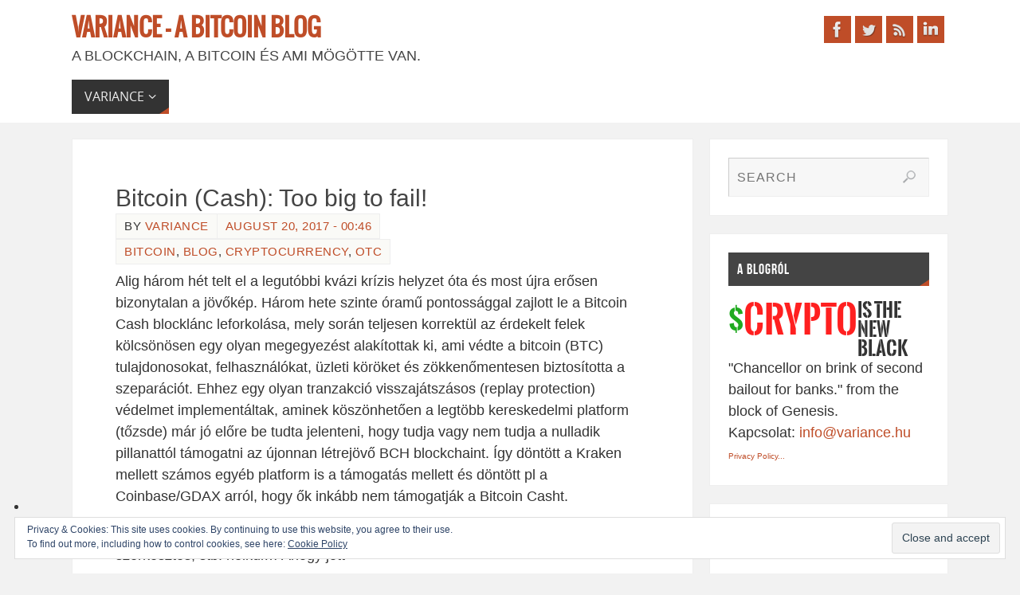

--- FILE ---
content_type: text/html; charset=UTF-8
request_url: https://variance.hu/2017/08/20/bitcoin-cash-too-big-to-fail/
body_size: 37283
content:
<!DOCTYPE html>
<html lang="en-US">
<head>
<meta name="viewport" content="width=device-width, user-scalable=no, initial-scale=1.0, minimum-scale=1.0, maximum-scale=1.0">
<meta http-equiv="Content-Type" content="text/html; charset=UTF-8" />
<link rel="profile" href="https://gmpg.org/xfn/11" />
<link rel="pingback" href="https://variance.hu/xmlrpc.php" />
<style type="text/css">img.size-full, .contsent img {
	-webkit-border-radius: 10px;
	border-radius: 10px;
	-webkit-box-shadow: 1px 1px 5px 1px #777777;
	box-shasdow: 1px 1px 5px 1px #777777;
}

.widget-title{
 margin-bottom: 5px;
}
.cb {
	clear:both;
}

.help-icon-small {
background: transparent url(//variance.hu/wp-content/uploads/qmark_small_gif.gif) no-repeat center;
display: inline-block;
height: 11px;
width: 11px;
}

.help-icon-content {
background: transparent url(//variance.hu/wp-content/uploads/vari_questionmark.gif) no-repeat center;
display: inline-block;
height: 14px;
width: 13px;
}

#assetstable {
  width: 275px;
  padding: 0px 0px 0px 4px;
  background-color: #fff;
  opacity: 0.5;
}

#assetstable .box {
  display: inline-block;
  width: 300px;
  min-height: 200px;
  margin: 4px;
  position:relative;
}

#assetstable .box .ticker {
	display:block;
	float:left;
	width: 103px;
	height: 30px;
	margin: 0 1px 1px 0;
	color: white;
	border-radius: 3px;
	overflow: hidden;
	
	font-size: 12px;
	line-height: 15px;
	text-shadow: 1px 1px 3px #000;
}

#assetstable .box .ticker span {
	display: block;
	margin: 0 2%;
}

#assetstable .box .bg-eq {
	background-color: #333c3b;
	/* Safari 4-5, Chrome 1-9 */ background: -webkit-gradient(linear, 0% 0%, 0% 100%, from(#333c3b), to(#535756));
	/* Safari 5.1, Chrome 10+ */ background: -webkit-linear-gradient(top, #333c3b, #535756); 
	/* Firefox 3.6+ */ background: -moz-linear-gradient(top, #333c3b, #535756); 
	/* IE 10 */ background: -ms-linear-gradient(top, #333c3b, #535756); 
	/* Opera 11.10+ */ background: -o-linear-gradient(top, #333c3b, #535756);
}
#assetstable .box .bg-up { 
	background-color: #43a11a;
	/* Safari 4-5, Chrome 1-9 */ background: -webkit-gradient(linear, 0% 0%, 0% 100%, from(#7cd201), to(#43a11a));
	/* Safari 5.1, Chrome 10+ */ background: -webkit-linear-gradient(top, #7cd201, #43a11a); 
	/* Firefox 3.6+ */ background: -moz-linear-gradient(top, #7cd201, #43a11a); 
	/* IE 10 */ background: -ms-linear-gradient(top, #7cd201, #43a11a); 
	/* Opera 11.10+ */ background: -o-linear-gradient(top, #7cd201, #43a11a);

}
#assetstable .box .bg-up.blink { 
	background-color: #7cd201;
	/* Safari 4-5, Chrome 1-9 */ background: -webkit-gradient(linear, 0% 0%, 0% 100%, from(#7cd201), to(#7cd201));
	/* Safari 5.1, Chrome 10+ */ background: -webkit-linear-gradient(top, #7cd201, #7cd201); 
	/* Firefox 3.6+ */ background: -moz-linear-gradient(top, #7cd201, #7cd201); 
	/* IE 10 */ background: -ms-linear-gradient(top, #7cd201, #7cd201); 
	/* Opera 11.10+ */ background: -o-linear-gradient(top, #7cd201, #7cd201);

}

#assetstable .name {
	padding-right:2px;
}

.fl {
	float: left;
        padding-left:3px;
}
.fr {
	float: right;
        padding-left:3px;
}

#assetstable .chg, #assetstable .chgpc {
	padding: 0 2px 0 3px;
	font-size:11px;
}
#assetstable .last {
	color:#fff;
}

.widget-container {
padding: 5px;
margin: 0 0 0px 0;
}
/* Parabola Custom CSS */ 
.entry-title a {
color: #004059;
font-weight:bold;
}

.entry-title {
color: #004059;
font-weight:bold;
}

nothingelsepanda {
margin: 0;
padding: 0;
color: #e7ce00;
background: #f6dc00;
border-top: solid #e7ce00 medium;
border-bottom: dotted #e7ce00 thin;
width: 720px;
} 

#assetstable .box .bg-dn { 
	background-color: #b5010e;
	/* Safari 4-5, Chrome 1-9 */ background: -webkit-gradient(linear, 0% 0%, 0% 100%, from(#fe1515), to(#b5010e));
	/* Safari 5.1, Chrome 10+ */ background: -webkit-linear-gradient(top, #fe1515, #b5010e); 
	/* Firefox 3.6+ */ background: -moz-linear-gradient(top, #fe1515, #b5010e); 
	/* IE 10 */ background: -ms-linear-gradient(top, #fe1515, #b5010e); 
	/* Opera 11.10+ */ background: -o-linear-gradient(top, #fe1515, #b5010e);
}
#assetstable .box .bg-dn.blink { 
	background-color: #fe1515;
	/* Safari 4-5, Chrome 1-9 */ background: -webkit-gradient(linear, 0% 0%, 0% 100%, from(#fe1515), to(#fe1515));
	/* Safari 5.1, Chrome 10+ */ background: -webkit-linear-gradient(top, #fe1515, #fe1515); 
	/* Firefox 3.6+ */ background: -moz-linear-gradient(top, #fe1515, #fe1515); 
	/* IE 10 */ background: -ms-linear-gradient(top, #fe1515, #fe1515); 
	/* Opera 11.10+ */ background: -o-linear-gradient(top, #fe1515, #fe1515);
} 

.savtable { 
	margin: 1px 1px 1px 1px;
	color: white;
	border-radius: 0px;
        border-style: solid;
        border-width: 1px;
        font-size: 10px; 
        line-height: 13px; 
        white-space: nowrap;
}

.savtable-up { 
	background-color: #43a11a;
	/* Safari 4-5, Chrome 1-9 */ background: -webkit-gradient(linear, 0% 0%, 0% 100%, from(#7cd201), to(#43a11a));
	/* Safari 5.1, Chrome 10+ */ background: -webkit-linear-gradient(top, #7cd201, #43a11a); 
	/* Firefox 3.6+ */ background: -moz-linear-gradient(top, #7cd201, #43a11a); 
	/* IE 10 */ background: -ms-linear-gradient(top, #7cd201, #43a11a); 
	/* Opera 11.10+ */ background: -o-linear-gradient(top, #7cd201, #43a11a);
} 

.savtable-dn { 
	background-color: #b5010e;
	/* Safari 4-5, Chrome 1-9 */ background: -webkit-gradient(linear, 0% 0%, 0% 100%, from(#fe1515), to(#b5010e));
	/* Safari 5.1, Chrome 10+ */ background: -webkit-linear-gradient(top, #fe1515, #b5010e); 
	/* Firefox 3.6+ */ background: -moz-linear-gradient(top, #fe1515, #b5010e); 
	/* IE 10 */ background: -ms-linear-gradient(top, #fe1515, #b5010e); 
	/* Opera 11.10+ */ background: -o-linear-gradient(top, #fe1515, #b5010e);
} 

.savtable-zn { 
	background-color: #333c3b;
	/* Safari 4-5, Chrome 1-9 */ background: -webkit-gradient(linear, 0% 0%, 0% 100%, from(#333c3b), to(#535756));
	/* Safari 5.1, Chrome 10+ */ background: -webkit-linear-gradient(top, #333c3b, #535756); 
	/* Firefox 3.6+ */ background: -moz-linear-gradient(top, #333c3b, #535756); 
	/* IE 10 */ background: -ms-linear-gradient(top, #333c3b, #535756); 
	/* Opera 11.10+ */ background: -o-linear-gradient(top, #333c3b, #535756);
} 

.savtable-hl { 
	background-color: #ffa500;
	/* Safari 4-5, Chrome 1-9 */ background: -webkit-gradient(linear, 0% 0%, 0% 100%, from(#ffa500), to(#f09500));
	/* Safari 5.1, Chrome 10+ */ background: -webkit-linear-gradient(top, #ffa500, #f09500); 
	/* Firefox 3.6+ */ background: -moz-linear-gradient(top, #ffa500, #f09500); 
	/* IE 10 */ background: -ms-linear-gradient(top, #ffa500, #f09500); 
	/* Opera 11.10+ */ background: -o-linear-gradient(top, #ffa500, #f09500);
} 

.smarttable-ticker { 
      font-size: 12px; 
      text-align: left; 
      width: 115px; 
      display: inline-block;
      line-height: 1.4em;
      margin: 0px 0px 0px 0px;
}

.smarttable-lastandchg { 
      font-size: 12px; 
      text-align: right; 
      width: 54px; 
      display: inline-block;
      line-height: 1.4em;
      margin: 0px 0px 0px 0px;
}

#main-content-wrapper img, #sidebar img {
width: auto !important;
max-width: 100% !important;
height: auto !important;
}

.wpc-img img {
border-radius: 0 !important;
box-shadow: none !important;
width: auto !important;
max-width: 100% !important;
height: auto !important;
}</style><meta name='robots' content='index, follow, max-image-preview:large, max-snippet:-1, max-video-preview:-1' />

	<!-- This site is optimized with the Yoast SEO plugin v21.0 - https://yoast.com/wordpress/plugins/seo/ -->
	<title>Bitcoin (Cash): Too big to fail! - Variance - A Bitcoin Blog</title>
	<link rel="canonical" href="https://variance.hu/2017/08/20/bitcoin-cash-too-big-to-fail/" />
	<meta property="og:locale" content="en_US" />
	<meta property="og:type" content="article" />
	<meta property="og:title" content="Bitcoin (Cash): Too big to fail! - Variance - A Bitcoin Blog" />
	<meta property="og:description" content="Alig három hét telt el a legutóbbi kvázi krízis helyzet óta és most újra erősen bizonytalan a jövőkép. Három hete szinte óramű pontossággal zajlott le a Bitcoin Cash blocklánc leforkolása, mely során teljesen korrektül az érdekelt felek kölcsönösen egy olyan megegyezést alakítottak ki, ami védte a bitcoin (BTC) tulajdonosokat, felhasználókat,… Folytatás..." />
	<meta property="og:url" content="https://variance.hu/2017/08/20/bitcoin-cash-too-big-to-fail/" />
	<meta property="og:site_name" content="Variance - A Bitcoin Blog" />
	<meta property="article:publisher" content="https://www.facebook.com/VarianceEverywhere" />
	<meta property="article:published_time" content="2017-08-19T22:46:16+00:00" />
	<meta property="article:modified_time" content="2018-11-04T11:32:20+00:00" />
	<meta property="og:image" content="https://variance.hu/wp-content/uploads/Screen-Shot-2017-08-19-at-23.41.59.png" />
	<meta name="author" content="variance" />
	<meta name="twitter:card" content="summary_large_image" />
	<meta name="twitter:creator" content="@Menorel" />
	<meta name="twitter:site" content="@Menorel" />
	<meta name="twitter:label1" content="Written by" />
	<meta name="twitter:data1" content="variance" />
	<meta name="twitter:label2" content="Est. reading time" />
	<meta name="twitter:data2" content="12 minutes" />
	<script type="application/ld+json" class="yoast-schema-graph">{"@context":"https://schema.org","@graph":[{"@type":"WebPage","@id":"https://variance.hu/2017/08/20/bitcoin-cash-too-big-to-fail/","url":"https://variance.hu/2017/08/20/bitcoin-cash-too-big-to-fail/","name":"Bitcoin (Cash): Too big to fail! - Variance - A Bitcoin Blog","isPartOf":{"@id":"https://variance.hu/#website"},"primaryImageOfPage":{"@id":"https://variance.hu/2017/08/20/bitcoin-cash-too-big-to-fail/#primaryimage"},"image":{"@id":"https://variance.hu/2017/08/20/bitcoin-cash-too-big-to-fail/#primaryimage"},"thumbnailUrl":"https://variance.hu/wp-content/uploads/Screen-Shot-2017-08-19-at-23.41.59.png","datePublished":"2017-08-19T22:46:16+00:00","dateModified":"2018-11-04T11:32:20+00:00","author":{"@id":"https://variance.hu/#/schema/person/7bc3af22bce104df8bfcaf526b6dd944"},"breadcrumb":{"@id":"https://variance.hu/2017/08/20/bitcoin-cash-too-big-to-fail/#breadcrumb"},"inLanguage":"en-US","potentialAction":[{"@type":"ReadAction","target":["https://variance.hu/2017/08/20/bitcoin-cash-too-big-to-fail/"]}]},{"@type":"ImageObject","inLanguage":"en-US","@id":"https://variance.hu/2017/08/20/bitcoin-cash-too-big-to-fail/#primaryimage","url":"https://variance.hu/wp-content/uploads/Screen-Shot-2017-08-19-at-23.41.59.png","contentUrl":"https://variance.hu/wp-content/uploads/Screen-Shot-2017-08-19-at-23.41.59.png","width":1816,"height":926},{"@type":"BreadcrumbList","@id":"https://variance.hu/2017/08/20/bitcoin-cash-too-big-to-fail/#breadcrumb","itemListElement":[{"@type":"ListItem","position":1,"name":"Home","item":"https://variance.hu/"},{"@type":"ListItem","position":2,"name":"Bitcoin (Cash): Too big to fail!"}]},{"@type":"WebSite","@id":"https://variance.hu/#website","url":"https://variance.hu/","name":"Variance - A Bitcoin Blog","description":"A Blockchain, a Bitcoin és ami mögötte van.","potentialAction":[{"@type":"SearchAction","target":{"@type":"EntryPoint","urlTemplate":"https://variance.hu/?s={search_term_string}"},"query-input":"required name=search_term_string"}],"inLanguage":"en-US"},{"@type":"Person","@id":"https://variance.hu/#/schema/person/7bc3af22bce104df8bfcaf526b6dd944","name":"variance","image":{"@type":"ImageObject","inLanguage":"en-US","@id":"https://variance.hu/#/schema/person/image/","url":"https://secure.gravatar.com/avatar/7a140668a00927dd23dff21c17e07cfa?s=96&r=g","contentUrl":"https://secure.gravatar.com/avatar/7a140668a00927dd23dff21c17e07cfa?s=96&r=g","caption":"variance"},"url":"https://variance.hu/author/cscsabai/"}]}</script>
	<!-- / Yoast SEO plugin. -->


<link rel='dns-prefetch' href='//secure.gravatar.com' />
<link rel='dns-prefetch' href='//stats.wp.com' />
<link rel='dns-prefetch' href='//v0.wordpress.com' />
<link rel='dns-prefetch' href='//widgets.wp.com' />
<link rel="alternate" type="application/rss+xml" title="Variance - A Bitcoin Blog &raquo; Feed" href="https://variance.hu/feed/" />
<link rel="alternate" type="application/rss+xml" title="Variance - A Bitcoin Blog &raquo; Comments Feed" href="https://variance.hu/comments/feed/" />
<link rel="alternate" type="application/rss+xml" title="Variance - A Bitcoin Blog &raquo; Bitcoin (Cash): Too big to fail! Comments Feed" href="https://variance.hu/2017/08/20/bitcoin-cash-too-big-to-fail/feed/" />
<script type="text/javascript">
/* <![CDATA[ */
window._wpemojiSettings = {"baseUrl":"https:\/\/s.w.org\/images\/core\/emoji\/15.0.3\/72x72\/","ext":".png","svgUrl":"https:\/\/s.w.org\/images\/core\/emoji\/15.0.3\/svg\/","svgExt":".svg","source":{"concatemoji":"https:\/\/variance.hu\/wp-includes\/js\/wp-emoji-release.min.js?ver=6.5.7"}};
/*! This file is auto-generated */
!function(i,n){var o,s,e;function c(e){try{var t={supportTests:e,timestamp:(new Date).valueOf()};sessionStorage.setItem(o,JSON.stringify(t))}catch(e){}}function p(e,t,n){e.clearRect(0,0,e.canvas.width,e.canvas.height),e.fillText(t,0,0);var t=new Uint32Array(e.getImageData(0,0,e.canvas.width,e.canvas.height).data),r=(e.clearRect(0,0,e.canvas.width,e.canvas.height),e.fillText(n,0,0),new Uint32Array(e.getImageData(0,0,e.canvas.width,e.canvas.height).data));return t.every(function(e,t){return e===r[t]})}function u(e,t,n){switch(t){case"flag":return n(e,"\ud83c\udff3\ufe0f\u200d\u26a7\ufe0f","\ud83c\udff3\ufe0f\u200b\u26a7\ufe0f")?!1:!n(e,"\ud83c\uddfa\ud83c\uddf3","\ud83c\uddfa\u200b\ud83c\uddf3")&&!n(e,"\ud83c\udff4\udb40\udc67\udb40\udc62\udb40\udc65\udb40\udc6e\udb40\udc67\udb40\udc7f","\ud83c\udff4\u200b\udb40\udc67\u200b\udb40\udc62\u200b\udb40\udc65\u200b\udb40\udc6e\u200b\udb40\udc67\u200b\udb40\udc7f");case"emoji":return!n(e,"\ud83d\udc26\u200d\u2b1b","\ud83d\udc26\u200b\u2b1b")}return!1}function f(e,t,n){var r="undefined"!=typeof WorkerGlobalScope&&self instanceof WorkerGlobalScope?new OffscreenCanvas(300,150):i.createElement("canvas"),a=r.getContext("2d",{willReadFrequently:!0}),o=(a.textBaseline="top",a.font="600 32px Arial",{});return e.forEach(function(e){o[e]=t(a,e,n)}),o}function t(e){var t=i.createElement("script");t.src=e,t.defer=!0,i.head.appendChild(t)}"undefined"!=typeof Promise&&(o="wpEmojiSettingsSupports",s=["flag","emoji"],n.supports={everything:!0,everythingExceptFlag:!0},e=new Promise(function(e){i.addEventListener("DOMContentLoaded",e,{once:!0})}),new Promise(function(t){var n=function(){try{var e=JSON.parse(sessionStorage.getItem(o));if("object"==typeof e&&"number"==typeof e.timestamp&&(new Date).valueOf()<e.timestamp+604800&&"object"==typeof e.supportTests)return e.supportTests}catch(e){}return null}();if(!n){if("undefined"!=typeof Worker&&"undefined"!=typeof OffscreenCanvas&&"undefined"!=typeof URL&&URL.createObjectURL&&"undefined"!=typeof Blob)try{var e="postMessage("+f.toString()+"("+[JSON.stringify(s),u.toString(),p.toString()].join(",")+"));",r=new Blob([e],{type:"text/javascript"}),a=new Worker(URL.createObjectURL(r),{name:"wpTestEmojiSupports"});return void(a.onmessage=function(e){c(n=e.data),a.terminate(),t(n)})}catch(e){}c(n=f(s,u,p))}t(n)}).then(function(e){for(var t in e)n.supports[t]=e[t],n.supports.everything=n.supports.everything&&n.supports[t],"flag"!==t&&(n.supports.everythingExceptFlag=n.supports.everythingExceptFlag&&n.supports[t]);n.supports.everythingExceptFlag=n.supports.everythingExceptFlag&&!n.supports.flag,n.DOMReady=!1,n.readyCallback=function(){n.DOMReady=!0}}).then(function(){return e}).then(function(){var e;n.supports.everything||(n.readyCallback(),(e=n.source||{}).concatemoji?t(e.concatemoji):e.wpemoji&&e.twemoji&&(t(e.twemoji),t(e.wpemoji)))}))}((window,document),window._wpemojiSettings);
/* ]]> */
</script>
<style id='wp-emoji-styles-inline-css' type='text/css'>

	img.wp-smiley, img.emoji {
		display: inline !important;
		border: none !important;
		box-shadow: none !important;
		height: 1em !important;
		width: 1em !important;
		margin: 0 0.07em !important;
		vertical-align: -0.1em !important;
		background: none !important;
		padding: 0 !important;
	}
</style>
<link rel='stylesheet' id='wp-block-library-css' href='https://variance.hu/wp-includes/css/dist/block-library/style.min.css?ver=6.5.7' type='text/css' media='all' />
<style id='wp-block-library-inline-css' type='text/css'>
.has-text-align-justify{text-align:justify;}
</style>
<link rel='stylesheet' id='jetpack-videopress-video-block-view-css' href='https://variance.hu/wp-content/plugins/jetpack/jetpack_vendor/automattic/jetpack-videopress/build/block-editor/blocks/video/view.css?minify=false&#038;ver=34ae973733627b74a14e' type='text/css' media='all' />
<link rel='stylesheet' id='mediaelement-css' href='https://variance.hu/wp-includes/js/mediaelement/mediaelementplayer-legacy.min.css?ver=4.2.17' type='text/css' media='all' />
<link rel='stylesheet' id='wp-mediaelement-css' href='https://variance.hu/wp-includes/js/mediaelement/wp-mediaelement.min.css?ver=6.5.7' type='text/css' media='all' />
<style id='classic-theme-styles-inline-css' type='text/css'>
/*! This file is auto-generated */
.wp-block-button__link{color:#fff;background-color:#32373c;border-radius:9999px;box-shadow:none;text-decoration:none;padding:calc(.667em + 2px) calc(1.333em + 2px);font-size:1.125em}.wp-block-file__button{background:#32373c;color:#fff;text-decoration:none}
</style>
<style id='global-styles-inline-css' type='text/css'>
body{--wp--preset--color--black: #000000;--wp--preset--color--cyan-bluish-gray: #abb8c3;--wp--preset--color--white: #ffffff;--wp--preset--color--pale-pink: #f78da7;--wp--preset--color--vivid-red: #cf2e2e;--wp--preset--color--luminous-vivid-orange: #ff6900;--wp--preset--color--luminous-vivid-amber: #fcb900;--wp--preset--color--light-green-cyan: #7bdcb5;--wp--preset--color--vivid-green-cyan: #00d084;--wp--preset--color--pale-cyan-blue: #8ed1fc;--wp--preset--color--vivid-cyan-blue: #0693e3;--wp--preset--color--vivid-purple: #9b51e0;--wp--preset--gradient--vivid-cyan-blue-to-vivid-purple: linear-gradient(135deg,rgba(6,147,227,1) 0%,rgb(155,81,224) 100%);--wp--preset--gradient--light-green-cyan-to-vivid-green-cyan: linear-gradient(135deg,rgb(122,220,180) 0%,rgb(0,208,130) 100%);--wp--preset--gradient--luminous-vivid-amber-to-luminous-vivid-orange: linear-gradient(135deg,rgba(252,185,0,1) 0%,rgba(255,105,0,1) 100%);--wp--preset--gradient--luminous-vivid-orange-to-vivid-red: linear-gradient(135deg,rgba(255,105,0,1) 0%,rgb(207,46,46) 100%);--wp--preset--gradient--very-light-gray-to-cyan-bluish-gray: linear-gradient(135deg,rgb(238,238,238) 0%,rgb(169,184,195) 100%);--wp--preset--gradient--cool-to-warm-spectrum: linear-gradient(135deg,rgb(74,234,220) 0%,rgb(151,120,209) 20%,rgb(207,42,186) 40%,rgb(238,44,130) 60%,rgb(251,105,98) 80%,rgb(254,248,76) 100%);--wp--preset--gradient--blush-light-purple: linear-gradient(135deg,rgb(255,206,236) 0%,rgb(152,150,240) 100%);--wp--preset--gradient--blush-bordeaux: linear-gradient(135deg,rgb(254,205,165) 0%,rgb(254,45,45) 50%,rgb(107,0,62) 100%);--wp--preset--gradient--luminous-dusk: linear-gradient(135deg,rgb(255,203,112) 0%,rgb(199,81,192) 50%,rgb(65,88,208) 100%);--wp--preset--gradient--pale-ocean: linear-gradient(135deg,rgb(255,245,203) 0%,rgb(182,227,212) 50%,rgb(51,167,181) 100%);--wp--preset--gradient--electric-grass: linear-gradient(135deg,rgb(202,248,128) 0%,rgb(113,206,126) 100%);--wp--preset--gradient--midnight: linear-gradient(135deg,rgb(2,3,129) 0%,rgb(40,116,252) 100%);--wp--preset--font-size--small: 13px;--wp--preset--font-size--medium: 20px;--wp--preset--font-size--large: 36px;--wp--preset--font-size--x-large: 42px;--wp--preset--spacing--20: 0.44rem;--wp--preset--spacing--30: 0.67rem;--wp--preset--spacing--40: 1rem;--wp--preset--spacing--50: 1.5rem;--wp--preset--spacing--60: 2.25rem;--wp--preset--spacing--70: 3.38rem;--wp--preset--spacing--80: 5.06rem;--wp--preset--shadow--natural: 6px 6px 9px rgba(0, 0, 0, 0.2);--wp--preset--shadow--deep: 12px 12px 50px rgba(0, 0, 0, 0.4);--wp--preset--shadow--sharp: 6px 6px 0px rgba(0, 0, 0, 0.2);--wp--preset--shadow--outlined: 6px 6px 0px -3px rgba(255, 255, 255, 1), 6px 6px rgba(0, 0, 0, 1);--wp--preset--shadow--crisp: 6px 6px 0px rgba(0, 0, 0, 1);}:where(.is-layout-flex){gap: 0.5em;}:where(.is-layout-grid){gap: 0.5em;}body .is-layout-flex{display: flex;}body .is-layout-flex{flex-wrap: wrap;align-items: center;}body .is-layout-flex > *{margin: 0;}body .is-layout-grid{display: grid;}body .is-layout-grid > *{margin: 0;}:where(.wp-block-columns.is-layout-flex){gap: 2em;}:where(.wp-block-columns.is-layout-grid){gap: 2em;}:where(.wp-block-post-template.is-layout-flex){gap: 1.25em;}:where(.wp-block-post-template.is-layout-grid){gap: 1.25em;}.has-black-color{color: var(--wp--preset--color--black) !important;}.has-cyan-bluish-gray-color{color: var(--wp--preset--color--cyan-bluish-gray) !important;}.has-white-color{color: var(--wp--preset--color--white) !important;}.has-pale-pink-color{color: var(--wp--preset--color--pale-pink) !important;}.has-vivid-red-color{color: var(--wp--preset--color--vivid-red) !important;}.has-luminous-vivid-orange-color{color: var(--wp--preset--color--luminous-vivid-orange) !important;}.has-luminous-vivid-amber-color{color: var(--wp--preset--color--luminous-vivid-amber) !important;}.has-light-green-cyan-color{color: var(--wp--preset--color--light-green-cyan) !important;}.has-vivid-green-cyan-color{color: var(--wp--preset--color--vivid-green-cyan) !important;}.has-pale-cyan-blue-color{color: var(--wp--preset--color--pale-cyan-blue) !important;}.has-vivid-cyan-blue-color{color: var(--wp--preset--color--vivid-cyan-blue) !important;}.has-vivid-purple-color{color: var(--wp--preset--color--vivid-purple) !important;}.has-black-background-color{background-color: var(--wp--preset--color--black) !important;}.has-cyan-bluish-gray-background-color{background-color: var(--wp--preset--color--cyan-bluish-gray) !important;}.has-white-background-color{background-color: var(--wp--preset--color--white) !important;}.has-pale-pink-background-color{background-color: var(--wp--preset--color--pale-pink) !important;}.has-vivid-red-background-color{background-color: var(--wp--preset--color--vivid-red) !important;}.has-luminous-vivid-orange-background-color{background-color: var(--wp--preset--color--luminous-vivid-orange) !important;}.has-luminous-vivid-amber-background-color{background-color: var(--wp--preset--color--luminous-vivid-amber) !important;}.has-light-green-cyan-background-color{background-color: var(--wp--preset--color--light-green-cyan) !important;}.has-vivid-green-cyan-background-color{background-color: var(--wp--preset--color--vivid-green-cyan) !important;}.has-pale-cyan-blue-background-color{background-color: var(--wp--preset--color--pale-cyan-blue) !important;}.has-vivid-cyan-blue-background-color{background-color: var(--wp--preset--color--vivid-cyan-blue) !important;}.has-vivid-purple-background-color{background-color: var(--wp--preset--color--vivid-purple) !important;}.has-black-border-color{border-color: var(--wp--preset--color--black) !important;}.has-cyan-bluish-gray-border-color{border-color: var(--wp--preset--color--cyan-bluish-gray) !important;}.has-white-border-color{border-color: var(--wp--preset--color--white) !important;}.has-pale-pink-border-color{border-color: var(--wp--preset--color--pale-pink) !important;}.has-vivid-red-border-color{border-color: var(--wp--preset--color--vivid-red) !important;}.has-luminous-vivid-orange-border-color{border-color: var(--wp--preset--color--luminous-vivid-orange) !important;}.has-luminous-vivid-amber-border-color{border-color: var(--wp--preset--color--luminous-vivid-amber) !important;}.has-light-green-cyan-border-color{border-color: var(--wp--preset--color--light-green-cyan) !important;}.has-vivid-green-cyan-border-color{border-color: var(--wp--preset--color--vivid-green-cyan) !important;}.has-pale-cyan-blue-border-color{border-color: var(--wp--preset--color--pale-cyan-blue) !important;}.has-vivid-cyan-blue-border-color{border-color: var(--wp--preset--color--vivid-cyan-blue) !important;}.has-vivid-purple-border-color{border-color: var(--wp--preset--color--vivid-purple) !important;}.has-vivid-cyan-blue-to-vivid-purple-gradient-background{background: var(--wp--preset--gradient--vivid-cyan-blue-to-vivid-purple) !important;}.has-light-green-cyan-to-vivid-green-cyan-gradient-background{background: var(--wp--preset--gradient--light-green-cyan-to-vivid-green-cyan) !important;}.has-luminous-vivid-amber-to-luminous-vivid-orange-gradient-background{background: var(--wp--preset--gradient--luminous-vivid-amber-to-luminous-vivid-orange) !important;}.has-luminous-vivid-orange-to-vivid-red-gradient-background{background: var(--wp--preset--gradient--luminous-vivid-orange-to-vivid-red) !important;}.has-very-light-gray-to-cyan-bluish-gray-gradient-background{background: var(--wp--preset--gradient--very-light-gray-to-cyan-bluish-gray) !important;}.has-cool-to-warm-spectrum-gradient-background{background: var(--wp--preset--gradient--cool-to-warm-spectrum) !important;}.has-blush-light-purple-gradient-background{background: var(--wp--preset--gradient--blush-light-purple) !important;}.has-blush-bordeaux-gradient-background{background: var(--wp--preset--gradient--blush-bordeaux) !important;}.has-luminous-dusk-gradient-background{background: var(--wp--preset--gradient--luminous-dusk) !important;}.has-pale-ocean-gradient-background{background: var(--wp--preset--gradient--pale-ocean) !important;}.has-electric-grass-gradient-background{background: var(--wp--preset--gradient--electric-grass) !important;}.has-midnight-gradient-background{background: var(--wp--preset--gradient--midnight) !important;}.has-small-font-size{font-size: var(--wp--preset--font-size--small) !important;}.has-medium-font-size{font-size: var(--wp--preset--font-size--medium) !important;}.has-large-font-size{font-size: var(--wp--preset--font-size--large) !important;}.has-x-large-font-size{font-size: var(--wp--preset--font-size--x-large) !important;}
.wp-block-navigation a:where(:not(.wp-element-button)){color: inherit;}
:where(.wp-block-post-template.is-layout-flex){gap: 1.25em;}:where(.wp-block-post-template.is-layout-grid){gap: 1.25em;}
:where(.wp-block-columns.is-layout-flex){gap: 2em;}:where(.wp-block-columns.is-layout-grid){gap: 2em;}
.wp-block-pullquote{font-size: 1.5em;line-height: 1.6;}
</style>
<link rel='stylesheet' id='crp-style-rounded-thumbs-css' href='https://variance.hu/wp-content/plugins/contextual-related-posts/css/rounded-thumbs.min.css?ver=3.3.4' type='text/css' media='all' />
<style id='crp-style-rounded-thumbs-inline-css' type='text/css'>

			.crp_related.crp-rounded-thumbs a {
			  width: 200px;
			  height: 100px;
			  text-decoration: none;
			}
			.crp_related.crp-rounded-thumbs img {
			  max-width: 200px;
			  margin: auto;
			}
			.crp_related.crp-rounded-thumbs .crp_title {
			  width: 100%;
			}
			
</style>
<link rel='stylesheet' id='collapscore-css-css' href='https://variance.hu/wp-content/plugins/jquery-collapse-o-matic/css/core_style.css?ver=1.0' type='text/css' media='all' />
<link rel='stylesheet' id='collapseomatic-css-css' href='https://variance.hu/wp-content/plugins/jquery-collapse-o-matic/css/light_style.css?ver=1.6' type='text/css' media='all' />
<link rel='stylesheet' id='parabola-fonts-css' href='https://variance.hu/wp-content/themes/parabola/fonts/fontfaces.css?ver=2.4.0.1' type='text/css' media='all' />
<link rel='stylesheet' id='parabola-style-css' href='https://variance.hu/wp-content/themes/parabola/style.css?ver=2.4.0.1' type='text/css' media='all' />
<style id='parabola-style-inline-css' type='text/css'>
#header, #main, .topmenu, #colophon, #footer2-inner { max-width: 1100px; } #container.one-column { } #container.two-columns-right #secondary { width:300px; float:right; } #container.two-columns-right #content { width:780px; float:left; } /*fallback*/ #container.two-columns-right #content { width:calc(100% - 320px); float:left; } #container.two-columns-left #primary { width:300px; float:left; } #container.two-columns-left #content { width:780px; float:right; } /*fallback*/ #container.two-columns-left #content { width:-moz-calc(100% - 320px); float:right; width:-webkit-calc(100% - 320px); width:calc(100% - 320px); } #container.three-columns-right .sidey { width:150px; float:left; } #container.three-columns-right #primary { margin-left:20px; margin-right:20px; } #container.three-columns-right #content { width:760px; float:left; } /*fallback*/ #container.three-columns-right #content { width:-moz-calc(100% - 340px); float:left; width:-webkit-calc(100% - 340px); width:calc(100% - 340px);} #container.three-columns-left .sidey { width:150px; float:left; } #container.three-columns-left #secondary {margin-left:20px; margin-right:20px; } #container.three-columns-left #content { width:760px; float:right;} /*fallback*/ #container.three-columns-left #content { width:-moz-calc(100% - 340px); float:right; width:-webkit-calc(100% - 340px); width:calc(100% - 340px); } #container.three-columns-sided .sidey { width:150px; float:left; } #container.three-columns-sided #secondary { float:right; } #container.three-columns-sided #content { width:760px; float:right; /*fallback*/ width:-moz-calc(100% - 340px); float:right; width:-webkit-calc(100% - 340px); float:right; width:calc(100% - 340px); float:right; margin: 0 170px 0 -1100px; } body { font-family: "Helvetica Neue", Arial, Helvetica, sans-serif; } #content h1.entry-title a, #content h2.entry-title a, #content h1.entry-title , #content h2.entry-title, #frontpage .nivo-caption h3, .column-header-image, .column-header-noimage, .columnmore { font-family: Calibri, Arian, sans-serif; } .widget-title, .widget-title a { line-height: normal; font-family: "Bebas Neue"; } .entry-content h1, .entry-content h2, .entry-content h3, .entry-content h4, .entry-content h5, .entry-content h6, h3#comments-title, #comments #reply-title { font-family: "Yanone Kaffeesatz Light"; } #site-title span a { font-family: Oswald; } #access ul li a, #access ul li a span { font-family: "Open Sans"; } body { color: #333333; background-color: #f2f2f2 } a { color: #BF4D28; } a:hover { color: #E6AC27; } #header-full { background-color: #ffffff; } #site-title span a { color:#BF4D28; } #site-description { color:#444444; } .socials a { background-color: #BF4D28; } .socials .socials-hover { background-color: #333333; } .breadcrumbs:before { border-color: transparent transparent transparent #333333; } #access a, #nav-toggle span { color: #EEEEEE; background-color: #333333; } @media (max-width: 650px) { #access, #nav-toggle { background-color: #333333; } } #access a:hover { color: #E6AC27; background-color: #444444; } #access > .menu > ul > li > a:after, #access > .menu > ul ul:after { border-color: transparent transparent #BF4D28 transparent; } #access ul li:hover a:after { border-bottom-color:#E6AC27;} #access ul li.current_page_item > a, #access ul li.current-menu-item > a, /*#access ul li.current_page_parent > a, #access ul li.current-menu-parent > a,*/ #access ul li.current_page_ancestor > a, #access ul li.current-menu-ancestor > a { color: #FFFFFF; background-color: #000000; } #access ul li.current_page_item > a:hover, #access ul li.current-menu-item > a:hover, /*#access ul li.current_page_parent > a:hover, #access ul li.current-menu-parent > a:hover,*/ #access ul li.current_page_ancestor > a:hover, #access ul li.current-menu-ancestor > a:hover { color: #E6AC27; } .topmenu ul li a { color: #666666; } .topmenu ul li a:after { border-color: #BF4D28 transparent transparent transparent; } .topmenu ul li a:hover:after {border-top-color:#E6AC27} .topmenu ul li a:hover { color: #666666; background-color: #FFFFFF; } div.post, div.page, div.hentry, div.product, div[class^='post-'], #comments, .comments, .column-text, .column-image, #srights, #slefts, #front-text3, #front-text4, .page-title, .page-header, article.post, article.page, article.hentry, .contentsearch, #author-info, #nav-below, .yoyo > li, .woocommerce #mainwoo { background-color: #ffffff; } div.post, div.page, div.hentry, .sidey .widget-container, #comments, .commentlist .comment-body, article.post, article.page, article.hentry, #nav-below, .page-header, .yoyo > li, #front-text3, #front-text4 { border-color: #EEEEEE; } #author-info, #entry-author-info { border-color: #F7F7F7; } #entry-author-info #author-avatar, #author-info #author-avatar { border-color: #EEEEEE; } article.sticky:hover { border-color: rgba(230,172,39,.6); } .sidey .widget-container { color: #333333; background-color: #ffffff; } .sidey .widget-title { color: #FFFFFF; background-color: #444444; } .sidey .widget-title:after { border-color: transparent transparent #BF4D28; } .sidey .widget-container a { color: #BF4D28; } .sidey .widget-container a:hover { color: #E6AC27; } .entry-content h1, .entry-content h2, .entry-content h3, .entry-content h4, .entry-content h5, .entry-content h6 { color: #444444; } .entry-title, .entry-title a, .page-title { color: #444444; } .entry-title a:hover { color: #000000; } #content h3.entry-format { color: #EEEEEE; background-color: #333333; border-color: #333333; } #content h3.entry-format { color: #EEEEEE; background-color: #333333; border-color: #333333; } .comments-link { background-color: #F7F7F7; } .comments-link:before { border-color: #F7F7F7 transparent transparent; } #footer { color: #AAAAAA; background-color: #1A1917; } #footer2 { color: #AAAAAA; background-color: #131211; border-color:rgba(255,255,255,.1); } #footer a { color: #BF4D28; } #footer a:hover { color: #E6AC27; } #footer2 a { color: #BF4D28; } #footer2 a:hover { color: #E6AC27; } #footer .widget-container { color: #333333; background-color: #FFFFFF; } #footer .widget-title { color: #FFFFFF; background-color: #444444; } #footer .widget-title:after { border-color: transparent transparent #BF4D28; } .footermenu ul li a:after { border-color: transparent transparent #BF4D28 transparent; } a.continue-reading-link { color:#EEEEEE !important; background:#333333; border-color:#EEEEEE; } a.continue-reading-link:hover { background-color:#BF4D28; } .button, #respond .form-submit input#submit { background-color: #F7F7F7; border-color: #EEEEEE; } .button:hover, #respond .form-submit input#submit:hover { border-color: #CCCCCC; } .entry-content tr th, .entry-content thead th { color: #ffffff; background-color: #444444; } .entry-content fieldset, .entry-content tr td { border-color: #CCCCCC; } hr { background-color: #CCCCCC; } input[type="text"], input[type="password"], input[type="email"], textarea, select, input[type="color"],input[type="date"],input[type="datetime"],input[type="datetime-local"],input[type="month"],input[type="number"],input[type="range"], input[type="search"],input[type="tel"],input[type="time"],input[type="url"],input[type="week"] { background-color: #F7F7F7; border-color: #CCCCCC #EEEEEE #EEEEEE #CCCCCC; color: #333333; } input[type="submit"], input[type="reset"] { color: #333333; background-color: #F7F7F7; border-color: #EEEEEE;} input[type="text"]:hover, input[type="password"]:hover, input[type="email"]:hover, textarea:hover, input[type="color"]:hover, input[type="date"]:hover, input[type="datetime"]:hover, input[type="datetime-local"]:hover, input[type="month"]:hover, input[type="number"]:hover, input[type="range"]:hover, input[type="search"]:hover, input[type="tel"]:hover, input[type="time"]:hover, input[type="url"]:hover, input[type="week"]:hover { background-color: rgb(247,247,247); background-color: rgba(247,247,247,0.4); } .entry-content code { border-color: #CCCCCC; background-color: #F7F7F7; } .entry-content pre { background-color: #F7F7F7; } .entry-content blockquote { border-color: #BF4D28; background-color: #F7F7F7; } abbr, acronym { border-color: #333333; } span.edit-link { color: #333333; background-color: #EEEEEE; border-color: #F7F7F7; } .meta-border .entry-meta span, .meta-border .entry-utility span.bl_posted { border-color: #F7F7F7; } .meta-accented .entry-meta span, .meta-accented .entry-utility span.bl_posted { background-color: #EEEEEE; border-color: #F7F7F7; } .comment-meta a { color: #999999; } .comment-author { background-color: #F7F7F7; } .comment-details:after { border-color: transparent transparent transparent #F7F7F7; } .comment:hover > div > .comment-author { background-color: #EEEEEE; } .comment:hover > div > .comment-author .comment-details:after { border-color: transparent transparent transparent #EEEEEE; } #respond .form-allowed-tags { color: #999999; } .comment .reply a { border-color: #EEEEEE; color: #333333;} .comment .reply a:hover { background-color: #EEEEEE } .nav-next a:hover, .nav-previous a:hover {background: #F7F7F7} .pagination .current { font-weight: bold; } .pagination span, .pagination a { background-color: #ffffff; } .pagination a:hover { background-color: #333333;color:#BF4D28} .page-link em {background-color: #333333; color:#BF4D28;} .page-link a em {color:#E6AC27;} .page-link a:hover em {background-color:#444444;} #searchform input[type="text"] {color:#999999;} #toTop {border-color:transparent transparent #131211;} #toTop:after {border-color:transparent transparent #ffffff;} #toTop:hover:after {border-bottom-color:#BF4D28;} .caption-accented .wp-caption { background-color:rgb(191,77,40); background-color:rgba(191,77,40,0.8); color:#ffffff} .meta-themed .entry-meta span { color: #999999; background-color: #F7F7F7; border-color: #EEEEEE; } .meta-themed .entry-meta span:hover { background-color: #EEEEEE; } .meta-themed .entry-meta span a:hover { color: #333333; } .entry-content, .entry-summary, #front-text3, #front-text4 { text-align:Default ; } html { font-size:18px; line-height:1.5em; } #content h1.entry-title, #content h2.entry-title { font-size:30px ;} .widget-title, .widget-title a { font-size:18px ;} .entry-content h1 { font-size: 2.676em; } #frontpage h1 { font-size: 2.076em; } .entry-content h2 { font-size: 2.352em; } #frontpage h2 { font-size: 1.752em; } .entry-content h3 { font-size: 2.028em; } #frontpage h3 { font-size: 1.428em; } .entry-content h4 { font-size: 1.704em; } #frontpage h4 { font-size: 1.104em; } .entry-content h5 { font-size: 1.38em; } #frontpage h5 { font-size: 0.78em; } .entry-content h6 { font-size: 1.056em; } #frontpage h6 { font-size: 0.456em; } #site-title span a { font-size:30px ;} #access ul li a { font-size:16px ;} #access ul ul ul a {font-size:14px;} #respond .form-allowed-tags { display:none;} .nocomments, .nocomments2 {display:none;} #header-container > div:first-child { margin:20px 0 0 0px;} .entry-content p, .entry-content ul, .entry-content ol, .entry-content dd, .entry-content pre, .entry-content hr, .commentlist p { margin-bottom: 1.1em; } #header-widget-area { width: 33%; } #branding { height:90px; } @media (max-width: 800px) { #content h1.entry-title, #content h2.entry-title { font-size:28.5px ; } #site-title span a { font-size:27px;} } @media (max-width: 650px) { #content h1.entry-title, #content h2.entry-title {font-size:27px ;} #site-title span a { font-size:24px;} } @media (max-width: 480px) { #site-title span a { font-size:18px;} } 
</style>
<link rel='stylesheet' id='parabola-mobile-css' href='https://variance.hu/wp-content/themes/parabola/styles/style-mobile.css?ver=2.4.0.1' type='text/css' media='all' />
<link rel='stylesheet' id='social-logos-css' href='https://variance.hu/wp-content/plugins/jetpack/_inc/social-logos/social-logos.min.css?ver=12.5.1' type='text/css' media='all' />
<link rel='stylesheet' id='jetpack_css-css' href='https://variance.hu/wp-content/plugins/jetpack/css/jetpack.css?ver=12.5.1' type='text/css' media='all' />
<script type="text/javascript" src="https://variance.hu/wp-includes/js/jquery/jquery.min.js?ver=3.7.1" id="jquery-core-js"></script>
<script type="text/javascript" src="https://variance.hu/wp-includes/js/jquery/jquery-migrate.min.js?ver=3.4.1" id="jquery-migrate-js"></script>
<script type="text/javascript" id="parabola-frontend-js-extra">
/* <![CDATA[ */
var parabola_settings = {"masonry":"0","magazine":"0","mobile":"1","fitvids":"1"};
/* ]]> */
</script>
<script type="text/javascript" src="https://variance.hu/wp-content/themes/parabola/js/frontend.js?ver=2.4.0.1" id="parabola-frontend-js"></script>
<link rel="https://api.w.org/" href="https://variance.hu/wp-json/" /><link rel="alternate" type="application/json" href="https://variance.hu/wp-json/wp/v2/posts/1891" /><link rel="EditURI" type="application/rsd+xml" title="RSD" href="https://variance.hu/xmlrpc.php?rsd" />
<meta name="generator" content="WordPress 6.5.7" />
<link rel='shortlink' href='https://wp.me/p1Zif3-uv' />
<link rel="alternate" type="application/json+oembed" href="https://variance.hu/wp-json/oembed/1.0/embed?url=https%3A%2F%2Fvariance.hu%2F2017%2F08%2F20%2Fbitcoin-cash-too-big-to-fail%2F" />
<link rel="alternate" type="text/xml+oembed" href="https://variance.hu/wp-json/oembed/1.0/embed?url=https%3A%2F%2Fvariance.hu%2F2017%2F08%2F20%2Fbitcoin-cash-too-big-to-fail%2F&#038;format=xml" />
	<style>img#wpstats{display:none}</style>
		<!--[if lt IE 9]>
<script>
document.createElement('header');
document.createElement('nav');
document.createElement('section');
document.createElement('article');
document.createElement('aside');
document.createElement('footer');
</script>
<![endif]-->
<style type="text/css" id="wp-custom-css">/*
You can add your own CSS here.

Click the help icon above to learn more.
*/

.column-image img {
   max-height: 400px;
}</style></head>
<body class="post-template-default single single-post postid-1891 single-format-standard parabola-image-one caption-light meta-light parabola_triagles parabola-menu-left">

<div id="toTop"> </div>
<div id="wrapper" class="hfeed">


<div id="header-full">

<header id="header">


		<div id="masthead">

			<div id="branding" role="banner" >

				<div id="header-container">
<div><div id="site-title"><span> <a href="https://variance.hu/" title="Variance &#8211; A Bitcoin Blog" rel="home">Variance - A Bitcoin Blog</a> </span></div><div id="site-description" >A Blockchain, a Bitcoin és ami mögötte van.</div></div><div class="socials" id="sheader">
			<a  target="_blank"  rel="nofollow" href="https://www.facebook.com/VarianceEverywhere"
			class="socialicons social-Facebook" title="Facebook">
				<img alt="Facebook" src="https://variance.hu/wp-content/themes/parabola/images/socials/Facebook.png" />
			</a>
			<a  target="_blank"  rel="nofollow" href="https://twitter.com/Menorel"
			class="socialicons social-Twitter" title="Twitter">
				<img alt="Twitter" src="https://variance.hu/wp-content/themes/parabola/images/socials/Twitter.png" />
			</a>
			<a  target="_blank"  rel="nofollow" href="https://variance.hu/feed/"
			class="socialicons social-RSS" title="RSS">
				<img alt="RSS" src="https://variance.hu/wp-content/themes/parabola/images/socials/RSS.png" />
			</a>
			<a  target="_blank"  rel="nofollow" href="https://www.linkedin.com/in/csaba-csabai-5487b648/"
			class="socialicons social-LinkedIn" title="LinkedIn">
				<img alt="LinkedIn" src="https://variance.hu/wp-content/themes/parabola/images/socials/LinkedIn.png" />
			</a></div></div>								<div style="clear:both;"></div>

			</div><!-- #branding -->
			<a id="nav-toggle"><span>&nbsp;</span></a>
			
			<nav id="access" class="jssafe" role="navigation">

					<div class="skip-link screen-reader-text"><a href="#content" title="Skip to content">Skip to content</a></div>
	<div class="menu"><ul id="prime_nav" class="menu"><li id="menu-item-4275" class="menu-item menu-item-type-custom menu-item-object-custom menu-item-has-children menu-item-4275"><a href="https://hub.variance.hu"><span>Variance</span></a>
<ul class="sub-menu">
	<li id="menu-item-4276" class="menu-item menu-item-type-custom menu-item-object-custom menu-item-4276"><a href="https://hub.variance.hu"><span>Rólunk</span></a></li>
</ul>
</li>
</ul></div>
			</nav><!-- #access -->

		</div><!-- #masthead -->

	<div style="clear:both;height:1px;width:1px;"> </div>

</header><!-- #header -->
</div><!-- #header-full -->
<div id="main">
	<div  id="forbottom" >
		
		<div style="clear:both;"> </div>

		
		<section id="container" class="two-columns-right">
			<div id="content" role="main">
			

				<div id="post-1891" class="post-1891 post type-post status-publish format-standard hentry category-bitcoin category-blog category-cryptocurrency category-otc tag-fud">
					<h1 class="entry-title">Bitcoin (Cash): Too big to fail!</h1>
										<div class="entry-meta">
						&nbsp; <span class="author vcard" >By  <a class="url fn n" rel="author" href="https://variance.hu/author/cscsabai/" title="View all posts by variance">variance</a></span> <span><time class="onDate date published" datetime="2017-08-20T00:46:16+02:00"> <a href="https://variance.hu/2017/08/20/bitcoin-cash-too-big-to-fail/" rel="bookmark">August 20, 2017 - 00:46</a> </time></span><time class="updated"  datetime="2018-11-04T12:32:20+01:00">November 4, 2018</time> <span class="bl_categ"> <a href="https://variance.hu/category/otc/bitcoin/" rel="tag">bitcoin</a>, <a href="https://variance.hu/category/blog/" rel="tag">blog</a>, <a href="https://variance.hu/category/otc/cryptocurrency/" rel="tag">cryptocurrency</a>, <a href="https://variance.hu/category/otc/" rel="tag">OTC</a> </span>  					</div><!-- .entry-meta -->

					<div class="entry-content">
						<p>Alig három hét telt el a legutóbbi kvázi krízis helyzet óta és most újra erősen bizonytalan a jövőkép. Három hete szinte óramű pontossággal zajlott le a Bitcoin Cash blocklánc leforkolása, mely során teljesen korrektül az érdekelt felek kölcsönösen egy olyan megegyezést alakítottak ki, ami védte a bitcoin (BTC) tulajdonosokat, felhasználókat, üzleti köröket és zökkenőmentesen biztosította a szeparációt. Ehhez egy olyan tranzakció visszajátszásos (replay protection) védelmet implementáltak, aminek köszönhetően a legtöbb kereskedelmi platform (tőzsde) már jó előre be tudta jelenteni, hogy tudja vagy nem tudja a nulladik pillanattól támogatni az újonnan létrejövő BCH blockchaint. Így döntött a Kraken mellett számos egyéb platform is a támogatás mellett és döntött pl a Coinbase/GDAX arról, hogy ők inkább nem támogatják a Bitcoin Casht.</p>
<p>&#8212;-Ezt a cikket most nyers valójában rakom ki, minden különösebb korrektúra, szerkesztés, stb. nélkül&#8230; Ahogy jött &#8212;&#8211;</p>
<p>Ez a transaction replay protection látszólag a Bitcoin (legacy) blockláncot védte, vagy legalábbis ez tűnhetett logikusnak. Az elmúlt hetekben nagyon sok olyan postot írtam, amiben eljátszottam a gondolattal, hogy itt bizony valami komolyabb összeesküvésszerűség fortyong a háttérben. Az elmúlt két nap történései számomra megerősítették az eddigi gyanúmat. Korábban már beszámoltam arról, hogy a bloggolás mellett komolyabb elemzéseket is folytatok a háttérben. Ennek az egyik fontos eleme a nagy &#8220;bitcoin bálna&#8221; projektem volt, amit korábban meg is melítettem a júli 30-i postomban, ami stílusosan azt a címet kapta, hogy &#8220;<a href="https://variance.hu/2017/07/30/jatszunk-el-azzal-a-gondolattal-hogy/">Játszunk el azzal a gondolattal&#8230;</a>&#8220;. A cikk megírása óta játszom ezzel a gondolattal és ezen cikkel kívánom ezt a konspirációt magamban lezárni és egyben kiteljesíteni; mindezzel vállalva azt, hogy totálisan hülyét csinálok magamból és talán még meg is tévesztek néhány embert, amiből akár anyagi gondja is lehet. A<strong> cikk innentől egy merő és lényegében megalapozatlan konspiráció, amit lehetőségeimhez mérten alá is támasztok a saját kutatásimmal.</strong> Mindettől függetlenül javaslom és KÉREM az olvasót, hogy a cikket csak adalékként használja a saját döntéseinek meghozatalához, ne pedig szamárvezetőnek.</p>
<p><span id="more-1891"></span></p>
<p>Mindenek előtt kezdeném azzal, hogy amit alább leírok az nem csak egy fantazmagória, ez az én piaci meglátásom amit jelentős kitettséggel meg is játszok, ha ez így nem jön össze, akkor igen komoly bukóban leszek. <span style="color: #3366ff;"><strong>Továbbá itt és most vállalom, hogyha az alábbiak nem jönnek be, akkor crypto spekulánsként is letészem a lantot és nem rontom tovább a hazai ébredező crypto közösséget a FUDjaimmal.</strong></span></p>
<p>Na akkor térjünk is a tárgyra. Szóval hetek óta kerülgetem a témát, de Petya haverom szinte minden nap megkérdezi: &#8220;<a href="https://variance.hu/whales/latest.txt">Mit énekelnek nekem a bálnáid?</a>&#8221; A bálnák egy nagyon fura dolgot énekelnek:</p>
<ul>
<li>A 200 leggazdagabb bitcoin address tulajdonos az elmúlt kb három hétben egyre szegényebb lett, értsd folyamatosan szabadulnak meg a bitcoinjaiktól:</li>
</ul>
<p><img fetchpriority="high" decoding="async" data-attachment-id="1893" data-permalink="https://variance.hu/2017/08/20/bitcoin-cash-too-big-to-fail/screen-shot-2017-08-19-at-23-41-59/" data-orig-file="https://variance.hu/wp-content/uploads/Screen-Shot-2017-08-19-at-23.41.59.png" data-orig-size="1816,926" data-comments-opened="1" data-image-meta="{&quot;aperture&quot;:&quot;0&quot;,&quot;credit&quot;:&quot;&quot;,&quot;camera&quot;:&quot;&quot;,&quot;caption&quot;:&quot;&quot;,&quot;created_timestamp&quot;:&quot;0&quot;,&quot;copyright&quot;:&quot;&quot;,&quot;focal_length&quot;:&quot;0&quot;,&quot;iso&quot;:&quot;0&quot;,&quot;shutter_speed&quot;:&quot;0&quot;,&quot;title&quot;:&quot;&quot;,&quot;orientation&quot;:&quot;0&quot;}" data-image-title="Screen Shot 2017-08-19 at 23.41.59" data-image-description="" data-image-caption="" data-medium-file="https://variance.hu/wp-content/uploads/Screen-Shot-2017-08-19-at-23.41.59.png" data-large-file="https://variance.hu/wp-content/uploads/Screen-Shot-2017-08-19-at-23.41.59.png" class="aligncenter size-full wp-image-1893" src="https://variance.hu/wp-content/uploads/Screen-Shot-2017-08-19-at-23.41.59.png" alt="" width="1816" height="926" /></p>
<ul>
<li>Mi a helyzet a lentebbi régiókkal? Egészen a top600-ig szinte CSAK negatív balance van, a top600 játékos az elmúlt egy hónapban KÖZEL 1 millió BTC-től szabadult meg.</li>
<li>Mi a helyzet a másik oldallal? Sajnos nincs saját Bitcoin Cash nodeom, így csak &#8220;szemmel veréssel&#8221; tudtam megnézni a top20-30 address-t, amin meg azt látom, hogy a leggazdagabb Bitcoin Cash addressek meg CSAK gyarapodtak. Csak a top20 address közel 300.000 BCH-t zsebelt be az elmúlt napokban.</li>
</ul>
<p>Hogy is néz ki ez konkrét számokkal:</p>
<p><img decoding="async" data-attachment-id="1902" data-permalink="https://variance.hu/2017/08/20/bitcoin-cash-too-big-to-fail/screen-shot-2017-08-20-at-1-09-53/" data-orig-file="https://variance.hu/wp-content/uploads/Screen-Shot-2017-08-20-at-1.09.53.png" data-orig-size="2854,544" data-comments-opened="1" data-image-meta="{&quot;aperture&quot;:&quot;0&quot;,&quot;credit&quot;:&quot;&quot;,&quot;camera&quot;:&quot;&quot;,&quot;caption&quot;:&quot;&quot;,&quot;created_timestamp&quot;:&quot;0&quot;,&quot;copyright&quot;:&quot;&quot;,&quot;focal_length&quot;:&quot;0&quot;,&quot;iso&quot;:&quot;0&quot;,&quot;shutter_speed&quot;:&quot;0&quot;,&quot;title&quot;:&quot;&quot;,&quot;orientation&quot;:&quot;0&quot;}" data-image-title="Screen Shot 2017-08-20 at 1.09.53" data-image-description="" data-image-caption="" data-medium-file="https://variance.hu/wp-content/uploads/Screen-Shot-2017-08-20-at-1.09.53.png" data-large-file="https://variance.hu/wp-content/uploads/Screen-Shot-2017-08-20-at-1.09.53.png" class="aligncenter size-full wp-image-1902" src="https://variance.hu/wp-content/uploads/Screen-Shot-2017-08-20-at-1.09.53.png" alt="" width="2854" height="544" /></p>
<p>Amit érdemes nézni az a &#8220;%Coin&#8221; oszlop. Az látszik, hogy a 1000 BTC alatti mennyiséggel rendelkező address-ek átlagosan 1-2-3% coinnal kevesebbel rendelkeznek a BCH láncon, mely különbözet a 1000+ BTC tulajdonosoknál van, azon belül is az leginkább a top2 tulajdonosnál. PONTOSABBAN az első helyen álló address tulajdonosnál, aki perpillanat ezeddig 217ezer BCH-t lapátolt összes csak ezen az egy <a href="https://bitinfocharts.com/bitcoin%20cash/address/1AwiwNHazH6a9vcR5pmSFQ8P3RGK7g96VC">addressen</a>.</p>
<p>Nézzünk egy konkrét példát:</p>
<p><img decoding="async" data-attachment-id="1900" data-permalink="https://variance.hu/2017/08/20/bitcoin-cash-too-big-to-fail/screen-shot-2017-08-20-at-0-54-47/" data-orig-file="https://variance.hu/wp-content/uploads/Screen-Shot-2017-08-20-at-0.54.47.png" data-orig-size="2514,1334" data-comments-opened="1" data-image-meta="{&quot;aperture&quot;:&quot;0&quot;,&quot;credit&quot;:&quot;&quot;,&quot;camera&quot;:&quot;&quot;,&quot;caption&quot;:&quot;&quot;,&quot;created_timestamp&quot;:&quot;0&quot;,&quot;copyright&quot;:&quot;&quot;,&quot;focal_length&quot;:&quot;0&quot;,&quot;iso&quot;:&quot;0&quot;,&quot;shutter_speed&quot;:&quot;0&quot;,&quot;title&quot;:&quot;&quot;,&quot;orientation&quot;:&quot;0&quot;}" data-image-title="Screen Shot 2017-08-20 at 0.54.47" data-image-description="" data-image-caption="" data-medium-file="https://variance.hu/wp-content/uploads/Screen-Shot-2017-08-20-at-0.54.47.png" data-large-file="https://variance.hu/wp-content/uploads/Screen-Shot-2017-08-20-at-0.54.47.png" class="aligncenter size-full wp-image-1900" src="https://variance.hu/wp-content/uploads/Screen-Shot-2017-08-20-at-0.54.47.png" alt="" width="2514" height="1334" /></p>
<p>Igen, ez az address VOLT a leggazdagabb a chain split előtt. December óta hozzá sem nyúlt a számlájához, majd fura módon PONT a SegWit Lock-in napján eltűntette a bitcoinjai felét.</p>
<p>Kapizsgáljátok már, hogy miről akar szólni ez a cikk? Tényleg a leggazdagabb bitcoin tárca tulajdonosok lennének pont annyira buták, hogy eladják a BTC-t és a semmit nem érő BCH-t veszik helyette?</p>
<p>Menjünk talán vissza egy kicsit az időben: Májusban közel két évnyi tetvészkedés után Barry Silbert és cége a Digital Currency Group zárt ajtók mögött ült le a legnagyobb bitcoinban érintett szereplőkkel (hashing power 80+% és multi milliárdos össz tranzakciókat folytató üzleti érdekkörök). A zárt ajtók mögött aláírtak egy megegyezést, amiről egy szűkszavú összefoglalón kívül senki semmit nem tud, többek között a Core fejlesztő csapat sem. Max csak találgatni lehet annak kapcsán, hogy mi lehet benne, de ez felesleges és már okafogyott is. A lényeg az, hogy azóta (így visszagondolva) óramű pontosan zajlik szinte minden, mondhatni marionett bábúként van rángatva minden szereplő, ezzel párhuzamosan a bitcoin (BTC) láncon a bálnák fogynak a BCH láncon pedig híznak. A bitcoin árfolyama pedig emelkedik soha nem látott magasságokba a chain split óta, miközben a dump vonatok nyomják le a Bitcoin Cash árfolyamát. A dump vonatokat mi fűtötte? Pl a 16 órán keresztüli szünet a blockok között, a difficulty adjustmentek kinyészerítése, az Unknown miner, a 20-as confirmation limit és persze oly sok minden más. De a BCH csak nem akar kimúlni&#8230; Véletlen? Vagy: too bit to fail?</p>
<p>Mutatnék egy igen fontos ábrát:</p>
<p><img loading="lazy" decoding="async" data-attachment-id="1894" data-permalink="https://variance.hu/2017/08/20/bitcoin-cash-too-big-to-fail/screen-shot-2017-08-19-at-23-57-17/" data-orig-file="https://variance.hu/wp-content/uploads/Screen-Shot-2017-08-19-at-23.57.17.png" data-orig-size="1452,1340" data-comments-opened="1" data-image-meta="{&quot;aperture&quot;:&quot;0&quot;,&quot;credit&quot;:&quot;&quot;,&quot;camera&quot;:&quot;&quot;,&quot;caption&quot;:&quot;&quot;,&quot;created_timestamp&quot;:&quot;0&quot;,&quot;copyright&quot;:&quot;&quot;,&quot;focal_length&quot;:&quot;0&quot;,&quot;iso&quot;:&quot;0&quot;,&quot;shutter_speed&quot;:&quot;0&quot;,&quot;title&quot;:&quot;&quot;,&quot;orientation&quot;:&quot;0&quot;}" data-image-title="Screen Shot 2017-08-19 at 23.57.17" data-image-description="" data-image-caption="" data-medium-file="https://variance.hu/wp-content/uploads/Screen-Shot-2017-08-19-at-23.57.17.png" data-large-file="https://variance.hu/wp-content/uploads/Screen-Shot-2017-08-19-at-23.57.17.png" class="aligncenter size-full wp-image-1894" src="https://variance.hu/wp-content/uploads/Screen-Shot-2017-08-19-at-23.57.17.png" alt="" width="1452" height="1340" /></p>
<p>Igen, ez itt a BCHBTC kereszt az elmúlt 3 napban. 2 órás chart. Az elmúlt 3 napban úgy nőtt több mint 300%-ot a BCH árfolyama, hogy közben a Bitcoin árfolyama alig 10%-ot csökkent. Ezt persze indokolhatná, hogy 3 napja 1 bitcoint még megért 10-11 BCH-t, de ma már éppen hogy kijön belőle 4. Ha itt tényleg a bitcoinból áramlik át a pénz, akkor ennek sokkal jobban meg kellene látszania.</p>
<p>Nos szerintem ennek eljött az ideje, vagy még ma (vasárnap), vagy holnap (hétfőn) meg fog történni a flippening. A bálnák beöntik a megmaradt pénzüket a kereskedelmi platformokra, hogy a földbe döngölt bitcoinból még tudjanak valamennyit venni az újabb és újabb csúcsokat döntő BCH-ból. Hiszen eladó lesz&#8230; A sor végén mindig ott vannak a háziasszonyok és a taxisok&#8230;</p>
<p>Eléggé hajmeresztő amit eddig leírtam? Totális ellentéte annak amit eddig kommunikáltam? Valójában nem, három hete játszom a tudathasadásost: miközben egyik oldalról istenítem (jogosan) a bitcoin core csapatot, addig a másik oldalról folyamatosan hergelem a népeket a saját kis FUD-ommal annak kapcsán, hogy tuti meg lesz fúrva a SegWit vagy bármilyen más konspiráció történik.</p>
<p>Nézzük azt a scenariot, amely szerint a fentebb leírt lázálmom a valóság és tényleg kivégzik a bitcoin (márhogy a legacy láncot). Mi lenne ennek a módszere:</p>
<ul>
<li>A SegWit ugye aktiválódni fog (nagy valószínűséggel) valamikor kedden. Ez azonban egyben egy difficulty adjustment időpont is. A BTC.TOP már ma bejelentette (hízlalva a FUD-ot), hogy hétfőn lehetőséget biztosít arra, hogy hivatalosan is bányászni lehessen a Bitcoin Cash láncot.</li>
<li>Mi van akkor, ha az összes nagyobb kínai miner különítmény elhagyja (nagyobb arányban) a bitcoin chaint és átállnak &#8211; az akkorra durván profitábilisabb &#8211; Bitcoin Cash láncra bányászni. Hogy mi lenne? Nagyjából felére lassulna az amúgy is túlterhelt Bitcoin Core/Legacy lánc sebessége, ami miatt még durvábban belassulna az összes tranzakció és még drágábbak lennének a trazakciós díjak. Márpedig ha borul a piac, akkor mindenki előkapja a széfből a ledget és a tezort, hogy szabaduljon az értéktelen bitcointól (ezt leírni is nagyon rossz&#8230;). Olyan mennyiségűre fog felhízni a mempool, amit még soha nem láttunk. Az utcákon fog hömpölyögni az értéktelen bitcoin.</li>
<li>Persze az emberek szentimentálisak és imádnak kötődni az értékekhez. A Core csapat és az összes támogató hatalmas erőket fog annak érdekében mozgósítani, hogy kezeljék a gondot. DashJr még egy esetleges kényszer hard-forkot is kilátásba helyezett, ha lelépnének a minerek, ami során kézzel hackelnék át a difficulty-t, hogy felgyorsítsák a blockok generálását, ezzel 1-2 nap alatt akár el is űlne a por és ott lenne egy pár száz dollárt talán megérő BTC és egy akkor tippre 10.000 dollár körüli értékkel bíró BCH.</li>
</ul>
<p>Innen szép nyerni, mondhatnánk és innen akár a Bitcoin még nyerhetne is, hiszen továbbra is a Bitcoin Core kezében van a legtöbb node, a legtöbb elfogadóhely és hosszan sorolhatnánk még a pozitívumokat. Elindulna eseleg egy második dump vonat visszafelé azon BCH holderek részéről akik megtartották a splitnél a BCH coinjaikat és kihasználva a padlón lévő, de nagy volumenben kereskedett bitcoin árfolyamát elkezdenék újra felhízlalni azt.</p>
<p>Még akár az is lehetne, hogy a bitcoin visszaszerzi az erejét és az értékét is&#8230; A baj csak az, hogy akad itt egy időzített bomba, az a bizonyos &#8220;A&#8221; terv, ami ott lehet abban a bizonyos New York Agreementben. Ez pedig a &#8220;btc1&#8221; node kód, ami parazitaként ott van egyre több legacy bitcoin blocklánc nodeon és amiben bizony be van ütve a hardfork pontos dátuma, márhoga a &#8220;SegWit2X&#8221; hardfork dátum, annak a hard-forknak, amiben NINCS implementálva a replay protection. Ez lesz az a pont, ahol fejvesztve fognak a BCH-hez rohanni azon üzleti körök, akik addigra nem tértek még át a Bitcoin Cashre; hiszen addigra teljesen világos lesz, hogy a highlander idézettel élve: &#8220;csak egy maradhat&#8221;.</p>
<p>Ezek után a bitcoin megmarad játékpénznek, a Bitcoin Cash árnyékában egyébként egy tökéletes másodhegedűs lesz, ami hibátlanul fog működni, lesz rajta Ligthning, meg two-pegged sidechain és minden ami a szemnek és szájnak ingere.</p>
<p>Hogy mi lesz a másik oldalon? Semmi&#8230; Egyre nagyobbra hízó blockok, 8Mb+, majd 16Mb+ és így tovább. Míg nem eljutunk oda, hogy józan halandó számára a node futtatása már nem lesz opció, de minek is futtatna bárki is saját nodeot, amikor ott lesz az a 10 vagy 100 db, amit &#8220;megengednek&#8221; használni. És persze ekkorra már Bitcoin lesz a neve annak amit ma Bitcoin Cashnek nevezünk&#8230;</p>
<p>Persze, amit itt fentebb leírtam, az igen valószínű, hogy egy nagy baromság&#8230; Még az olyan nyilvánvaló bizonyítékok ellenre is mint:</p>
<ul>
<li>A bálnák fentebb bemutatott pénzmozgása</li>
<li>Az a tény, hogy a mai napon (pontosabban tegnap) varázsütésre megjelent egy újabb (XXXYYY nevű) miner a BCash-en.</li>
<li>A BTC.TOP bejelentette hogy hétfőtől átáll a Bitcoin Cashre is.</li>
<li>Az Antpool vezére még tegnap bejelentette, hogy ha akár csak egy SegWit supporter is átáll BCH-t bányászni, akkor az Antpool is lehetőséget biztosít a váltásra.</li>
<li>Roger Ver ma lenyomott egy promó anyagot arról, hogy miért fail a Bitcoin Core csapata.</li>
<li>Plusz Jihan Wu egy hete az összes nyugati nagy közgazdasági médiában széles mosollyal mutatja be a mogóliai Bitmain bányász központot, ami nemes egyszerűséggel, csak a &#8220;legnagyobb bitcoin bánya&#8221; néven fut.</li>
</ul>
<p>Szóval mindezek ellenére is simán lehet, hogy ez az egész egy nagy hülyeség és csak egy újabb nagy változás előtti bizonytalansági spirálban vagyunk, ami egyrészt ilyen hülye gondolatokat hoz ki a magamfajtából, másrészt pedig rafinált játékosok arra játszanak, hogy ezen keresztül tegyenek szert a gyors profitra.</p>
<p>Mindettől függetlenül amit fentebb leírtam az így egy kerek történet és lényegében logikailag kikezdhetetlen.</p>
<p>#Update: Újabb <del>emergency</del> difficulty adjustment történt (<em>Most járt le az első két hetes adjustment period</em>) a Bitcoin Cash hálózaton aminek hatására a difficulty egészen 68 milliárdra esett. Ezzel párhuzamosan extrém mértékben nőtt meg a block generálás a Bitcoin Cash láncon. Szinte percenként készünek a blokkok. Gondolom a cég, hogy keddre behozzák darabszámra a lemaradást:</p>
<p><img loading="lazy" decoding="async" data-attachment-id="1908" data-permalink="https://variance.hu/2017/08/20/bitcoin-cash-too-big-to-fail/screen-shot-2017-08-20-at-7-04-07/" data-orig-file="https://variance.hu/wp-content/uploads/Screen-Shot-2017-08-20-at-7.04.07.png" data-orig-size="2574,1368" data-comments-opened="1" data-image-meta="{&quot;aperture&quot;:&quot;0&quot;,&quot;credit&quot;:&quot;&quot;,&quot;camera&quot;:&quot;&quot;,&quot;caption&quot;:&quot;&quot;,&quot;created_timestamp&quot;:&quot;0&quot;,&quot;copyright&quot;:&quot;&quot;,&quot;focal_length&quot;:&quot;0&quot;,&quot;iso&quot;:&quot;0&quot;,&quot;shutter_speed&quot;:&quot;0&quot;,&quot;title&quot;:&quot;&quot;,&quot;orientation&quot;:&quot;0&quot;}" data-image-title="Screen Shot 2017-08-20 at 7.04.07" data-image-description="" data-image-caption="" data-medium-file="https://variance.hu/wp-content/uploads/Screen-Shot-2017-08-20-at-7.04.07.png" data-large-file="https://variance.hu/wp-content/uploads/Screen-Shot-2017-08-20-at-7.04.07.png" class="aligncenter size-full wp-image-1908" src="https://variance.hu/wp-content/uploads/Screen-Shot-2017-08-20-at-7.04.07.png" alt="" width="2574" height="1368" /></p>
<div id="crp_related"> </div><div class="sharedaddy sd-sharing-enabled"><div class="robots-nocontent sd-block sd-social sd-social-official sd-sharing"><h3 class="sd-title">Share this:</h3><div class="sd-content"><ul><li class="share-facebook"><div class="fb-share-button" data-href="https://variance.hu/2017/08/20/bitcoin-cash-too-big-to-fail/" data-layout="button_count"></div></li><li class="share-twitter"><a href="https://twitter.com/share" class="twitter-share-button" data-url="https://variance.hu/2017/08/20/bitcoin-cash-too-big-to-fail/" data-text="Bitcoin (Cash): Too big to fail!" data-via="Menorel" >Tweet</a></li><li class="share-telegram"><a rel="nofollow noopener noreferrer" data-shared="" class="share-telegram sd-button" href="https://variance.hu/2017/08/20/bitcoin-cash-too-big-to-fail/?share=telegram" target="_blank" title="Click to share on Telegram" ><span>Telegram</span></a></li><li class="share-email"><a rel="nofollow noopener noreferrer" data-shared="" class="share-email sd-button" href="/cdn-cgi/l/email-protection#[base64]" target="_blank" title="Click to email a link to a friend" data-email-share-error-title="Do you have email set up?" data-email-share-error-text="If you&#039;re having problems sharing via email, you might not have email set up for your browser. You may need to create a new email yourself." data-email-share-nonce="5a997beafc" data-email-share-track-url="https://variance.hu/2017/08/20/bitcoin-cash-too-big-to-fail/?share=email"><span>Email</span></a></li><li class="share-end"></li></ul></div></div></div>											</div><!-- .entry-content -->


					<div class="entry-utility">
						<div class="footer-tags"><span class="bl_posted">Tagged</span>&nbsp; <a href="https://variance.hu/tag/fud/" rel="tag">fud</a>.</div><span class="bl_bookmark"> Bookmark the  <a href="https://variance.hu/2017/08/20/bitcoin-cash-too-big-to-fail/" title="Permalink to Bitcoin (Cash): Too big to fail!" rel="bookmark"> permalink</a>.</span>											</div><!-- .entry-utility -->
				</div><!-- #post-## -->

				<div id="nav-below" class="navigation">
					<div class="nav-previous"><a href="https://variance.hu/2017/08/19/kraken-crypto-ctulhu-ebredese/" rel="prev"><span class="meta-nav">&laquo;</span> Kraken: Crypto-C&#8217;tulhu ébredése</a></div>
					<div class="nav-next"><a href="https://variance.hu/2017/08/20/bitcoin-cash-tul-az-elso-2016-blockon/" rel="next">Bitcoin Cash: Túl az első 2016 blockon <span class="meta-nav">&raquo;</span></a></div>
				</div><!-- #nav-below -->

				<div id="comments" class="">
			<h3 id="comments-title">
				34 Comments			</h3>
	<ol class="commentlist">
			<li class="comment even thread-even depth-1" id="li-comment-845">
		<div id="comment-845">
		<div class="comment-author vcard">
			<img alt='' src='https://secure.gravatar.com/avatar/df4c46564f07f6fc6132072558881806?s=60&#038;r=g' srcset='https://secure.gravatar.com/avatar/df4c46564f07f6fc6132072558881806?s=120&#038;r=g 2x' class='avatar avatar-60 photo' height='60' width='60' loading='lazy' decoding='async'/>			<div class="comment-details">
				<cite class="fn">Doki</cite> 				<div class="comment-meta commentmetadata">
					<a href="https://variance.hu/2017/08/20/bitcoin-cash-too-big-to-fail/#comment-845">
					August 20, 2017 at 02:06</a>				</div><!-- .comment-meta .commentmetadata -->
			</div> <!-- .comment-details -->
		</div><!-- .comment-author .vcard -->

		<div class="comment-body">
					
			<p>Easy Rider and HODL both!</p>
			<div class="reply">
				<a rel='nofollow' class='comment-reply-link' href='#comment-845' data-commentid="845" data-postid="1891" data-belowelement="comment-845" data-respondelement="respond" data-replyto="Reply to Doki" aria-label='Reply to Doki'>Reply</a>			</div><!-- .reply -->
		</div>

	</div><!-- #comment-##  -->

	</li><!-- #comment-## -->
	<li class="comment odd alt thread-odd thread-alt depth-1" id="li-comment-846">
		<div id="comment-846">
		<div class="comment-author vcard">
			<img alt='' src='https://secure.gravatar.com/avatar/e0d7aefef3ba1c3e2be84d14f0dc76d9?s=60&#038;r=g' srcset='https://secure.gravatar.com/avatar/e0d7aefef3ba1c3e2be84d14f0dc76d9?s=120&#038;r=g 2x' class='avatar avatar-60 photo' height='60' width='60' loading='lazy' decoding='async'/>			<div class="comment-details">
				<cite class="fn">Cryptopresence</cite> 				<div class="comment-meta commentmetadata">
					<a href="https://variance.hu/2017/08/20/bitcoin-cash-too-big-to-fail/#comment-846">
					August 20, 2017 at 08:01</a>				</div><!-- .comment-meta .commentmetadata -->
			</div> <!-- .comment-details -->
		</div><!-- .comment-author .vcard -->

		<div class="comment-body">
					
			<p>Ez meredek cikk nagyon.<br />
De amint az elmúlt napokban is írtam, én is ettől tartok.<br />
Vissza is vettem a BCH-kat, kis nyereséggel felhizlalva. Most már nem nyúlok egyikhez sem.<br />
Bármelyik győz, van belőle. Azt pedig nem merem megjátszani, hogy eladom a Bitcoint a még több BCH reményében.</p>
<p>A nagy játékosok úgy látszik, ezt csinálják. Akár egy hintáztatás is lehet itt a háttérben. Simán a profit miatt mennek bele a BCH-ba (csökkentve a BTC-t). Érthető. Aztán amit írtál: később vissza. Egyébként mi történik a DASH-el? Abba (is) menekülnek?</p>
<p>Érdekes és egyben szomorú lenne azt látni, hogy egy &#8211; jelenleg nem, de a jövőben mindenképpen &#8211; jobb, korszerűbb lánc veszít (BTC). Ez is azt jelezné hogy az emberiség minden gyarlósága, kapzsisága, trükközése, egymás eltiprása a blokkláncon is &#8220;szépen&#8221; megmutatkozik.</p>
<p>Ha jól rakom össze a gondolatszilánkokat, tulajdonképpen egy olyan központosított lánc (BCH) nyerhet, amelyik a szabadság, decentralizáltság szlogenjeit hazudja megtévesztett rajongóinak. Belőlük pedig sok van és eltökéltek. Csak nehogy túl későn vegyék észre, hogy nem ők működtetik a Mátrixot, hanem benne ülnek.</p>
<p>Ahogy a királynő is mondaná: Keep Calm and HODL!</p>
			<div class="reply">
				<a rel='nofollow' class='comment-reply-link' href='#comment-846' data-commentid="846" data-postid="1891" data-belowelement="comment-846" data-respondelement="respond" data-replyto="Reply to Cryptopresence" aria-label='Reply to Cryptopresence'>Reply</a>			</div><!-- .reply -->
		</div>

	</div><!-- #comment-##  -->

	</li><!-- #comment-## -->
	<li class="comment even thread-even depth-1" id="li-comment-849">
		<div id="comment-849">
		<div class="comment-author vcard">
			<img alt='' src='https://secure.gravatar.com/avatar/bc1a1a976224e484a1c48e4b753ca898?s=60&#038;r=g' srcset='https://secure.gravatar.com/avatar/bc1a1a976224e484a1c48e4b753ca898?s=120&#038;r=g 2x' class='avatar avatar-60 photo' height='60' width='60' loading='lazy' decoding='async'/>			<div class="comment-details">
				<cite class="fn"><a href="https://plus.google.com/110326353123970710745" class="url" rel="ugc external nofollow">Nem az aki, meg ami</a></cite> 				<div class="comment-meta commentmetadata">
					<a href="https://variance.hu/2017/08/20/bitcoin-cash-too-big-to-fail/#comment-849">
					August 20, 2017 at 08:08</a>				</div><!-- .comment-meta .commentmetadata -->
			</div> <!-- .comment-details -->
		</div><!-- .comment-author .vcard -->

		<div class="comment-body">
					
			<p>Néztem én is a BCH diveregenciáját a napokban és az általad említettek szerint nézve, ott valami ronda dolog készül. De mintha ezt elmondtad volna a BTC-nél is.</p>
			<div class="reply">
				<a rel='nofollow' class='comment-reply-link' href='#comment-849' data-commentid="849" data-postid="1891" data-belowelement="comment-849" data-respondelement="respond" data-replyto="Reply to Nem az aki, meg ami" aria-label='Reply to Nem az aki, meg ami'>Reply</a>			</div><!-- .reply -->
		</div>

	</div><!-- #comment-##  -->

	</li><!-- #comment-## -->
	<li class="comment odd alt thread-odd thread-alt depth-1" id="li-comment-855">
		<div id="comment-855">
		<div class="comment-author vcard">
			<img alt='' src='https://secure.gravatar.com/avatar/d6777985cb1eabaaff017593310b5f38?s=60&#038;r=g' srcset='https://secure.gravatar.com/avatar/d6777985cb1eabaaff017593310b5f38?s=120&#038;r=g 2x' class='avatar avatar-60 photo' height='60' width='60' loading='lazy' decoding='async'/>			<div class="comment-details">
				<cite class="fn">Tamas</cite> 				<div class="comment-meta commentmetadata">
					<a href="https://variance.hu/2017/08/20/bitcoin-cash-too-big-to-fail/#comment-855">
					August 20, 2017 at 10:12</a>				</div><!-- .comment-meta .commentmetadata -->
			</div> <!-- .comment-details -->
		</div><!-- .comment-author .vcard -->

		<div class="comment-body">
					
			<p>Remek cikk es logikailag szepen osszeszedted. Tovabbra is ugy latom, hogy egyenlo aranyban erdemes tartani a BTC-t ill. BCH-t.<br />
Mint irtad a BTC mogott sokkal tobb elfogado hely stb.stb. van; azt se felejtsuk hogy milyen intezkedeseket hoztak Svajcban, Koreaban ill. Japanban meg allami szinten is&#8230;ezek az orszagok ha nem is biztos hogy a legfejlettebbek,de mindenkepp a fejletebb koze tartoznak. BCH-nek bizonyitania kell, ne feledjuk BTC-nek 8 evre volt szukseg, hogy erre a szintre eljusson&#8230;.BCH-nek is szuksege lesz nehany evre, hogy hasonlo szinten elismerjek&#8230;.<br />
Azt se felejtsuk el, hogy a BTC (legacy) vagy core csapat nem tunt a vilagbol, tehat elobb utobb ok is megtalaljak majd a megoldast a jelenleg felmerulo problemakra&#8230;Lehet hogy a kesobbiekben kozosen novelik majd a blockok meretet es meg sok egyeb mas lehetoseget is valtoztathatnak.<br />
Masik fontos dolog, hogy az arfolyam novekedesevel es a BCH szelesebb koru hasznalataval, a BCH mining difficulty-ja ha nem is azonnal de szep lassan elkezd majd novekedni es elobb-utobb megint egyenlo lesz ill. akar ujbol veszteseges lehet a banyaszata a BTC-hez kepest&#8230;Mint korabban irtad mivel jelentosebb ideig 1 banyasz banyaszta a BCH-t a BCH lanca kevesbbe megbizhato es sokkal tobb turpisag lehet benne&#8230;<br />
En ugy gondolom hogy BTC-nek nem csak a BCH, de mas krypto-k is vetely ill. versenytarsai lehetnek ill. lesznek&#8230;eppen valamelyik hozzaszolo emlitette a DASH-t&#8230;en meg csak a napokban kezdtem el ebben tajekozodni&#8230;<br />
BTC ill. BCH ill. mas kryptok arfolyamat velemenyem szerint a kovetkezo 12-15 honapban lejatszodo  likviditas szukossege ill. rv, kotveny es ingatlanpiaci turbulenciak sokkal jobban fogjak befolyasolni, mint az egymas kozti harc&#8230;<br />
mert ha kell a penz az ugynevezett &#8220;befektetoknek akkor szinte valogatas nelkul fognak adni mindent a kerdest mit milyen aranyban&#8230;(es vegre meglatjuk hogyan viselkednek a krypto-k BTC ill. BCH 1 vilag szintu gazdasagi valsagban)&#8230;<br />
Lesz volatilitas szepen.</p>
			<div class="reply">
				<a rel='nofollow' class='comment-reply-link' href='#comment-855' data-commentid="855" data-postid="1891" data-belowelement="comment-855" data-respondelement="respond" data-replyto="Reply to Tamas" aria-label='Reply to Tamas'>Reply</a>			</div><!-- .reply -->
		</div>

	</div><!-- #comment-##  -->

	<ul class="children">
	<li class="comment even depth-2" id="li-comment-860">
		<div id="comment-860">
		<div class="comment-author vcard">
			<img alt='' src='https://secure.gravatar.com/avatar/47ee53bc64beba42f98f81896f0d5d01?s=60&#038;r=g' srcset='https://secure.gravatar.com/avatar/47ee53bc64beba42f98f81896f0d5d01?s=120&#038;r=g 2x' class='avatar avatar-60 photo' height='60' width='60' loading='lazy' decoding='async'/>			<div class="comment-details">
				<cite class="fn">butch3r</cite> 				<div class="comment-meta commentmetadata">
					<a href="https://variance.hu/2017/08/20/bitcoin-cash-too-big-to-fail/#comment-860">
					August 20, 2017 at 10:52</a>				</div><!-- .comment-meta .commentmetadata -->
			</div> <!-- .comment-details -->
		</div><!-- .comment-author .vcard -->

		<div class="comment-body">
					
			<p>számomra is ez a kérdés. bch-ba a pénz még mindig dél koreából ömlik, és nem btc-ket váltanak át, vagy legalábbis annak árfolyama alig mozdul (inkább korrekció szvsz). közben ok hogy bch most gyorsabb de ez a gyorsaság nem fog eltűnni a segwit aktiválása után? + mi lesz a kismilliónyi elfogadó helyel, ők btc-t fogadnak el nem bch-t, erősen kételkedem benne hogy egyszer csak mindegyik átmigrálna bch-ra</p>
			<div class="reply">
				<a rel='nofollow' class='comment-reply-link' href='#comment-860' data-commentid="860" data-postid="1891" data-belowelement="comment-860" data-respondelement="respond" data-replyto="Reply to butch3r" aria-label='Reply to butch3r'>Reply</a>			</div><!-- .reply -->
		</div>

	</div><!-- #comment-##  -->

	<ul class="children">
	<li class="comment odd alt depth-3" id="li-comment-861">
		<div id="comment-861">
		<div class="comment-author vcard">
			<img alt='' src='https://secure.gravatar.com/avatar/e0d7aefef3ba1c3e2be84d14f0dc76d9?s=60&#038;r=g' srcset='https://secure.gravatar.com/avatar/e0d7aefef3ba1c3e2be84d14f0dc76d9?s=120&#038;r=g 2x' class='avatar avatar-60 photo' height='60' width='60' loading='lazy' decoding='async'/>			<div class="comment-details">
				<cite class="fn">Cryptopresence</cite> 				<div class="comment-meta commentmetadata">
					<a href="https://variance.hu/2017/08/20/bitcoin-cash-too-big-to-fail/#comment-861">
					August 20, 2017 at 11:03</a>				</div><!-- .comment-meta .commentmetadata -->
			</div> <!-- .comment-details -->
		</div><!-- .comment-author .vcard -->

		<div class="comment-body">
					
			<p>Mint írtam, pár napja BCH-t utaltam két tőzsde között.<br />
Gyorsan és olcsón odaért. Igen ám, de ott fél napig &#8220;tekert&#8221; egészen 20-ig, amíg jóváírták.<br />
Ugyanez volt aug elején, amikor szabadulni akartam tőle és a bittrexre küldtem. 20 confirmation-t vártak. Az is fél nap volt.<br />
Használhatatlan erre. Jó, tudom, nem lepődtem meg.<br />
De akkor mire használható? A szokásos &#8220;Ismét lehet kávét fizetni Bitcoinnal.&#8221; dologra?</p>
			<div class="reply">
				<a rel='nofollow' class='comment-reply-link' href='#comment-861' data-commentid="861" data-postid="1891" data-belowelement="comment-861" data-respondelement="respond" data-replyto="Reply to Cryptopresence" aria-label='Reply to Cryptopresence'>Reply</a>			</div><!-- .reply -->
		</div>

	</div><!-- #comment-##  -->

	<ul class="children">
	<li class="comment even depth-4" id="li-comment-862">
		<div id="comment-862">
		<div class="comment-author vcard">
			<img alt='' src='https://secure.gravatar.com/avatar/47ee53bc64beba42f98f81896f0d5d01?s=60&#038;r=g' srcset='https://secure.gravatar.com/avatar/47ee53bc64beba42f98f81896f0d5d01?s=120&#038;r=g 2x' class='avatar avatar-60 photo' height='60' width='60' loading='lazy' decoding='async'/>			<div class="comment-details">
				<cite class="fn">butch3r</cite> 				<div class="comment-meta commentmetadata">
					<a href="https://variance.hu/2017/08/20/bitcoin-cash-too-big-to-fail/#comment-862">
					August 20, 2017 at 11:48</a>				</div><!-- .comment-meta .commentmetadata -->
			</div> <!-- .comment-details -->
		</div><!-- .comment-author .vcard -->

		<div class="comment-body">
					
			<p>na ez az. egyikkel nem lehet fizetni mert 20 confirmationt várnak, másikkal nem lehet mert relatíve drága &#8211; és most elvileg lassú is / belassult.</p>
			<div class="reply">
				<a rel='nofollow' class='comment-reply-link' href='#comment-862' data-commentid="862" data-postid="1891" data-belowelement="comment-862" data-respondelement="respond" data-replyto="Reply to butch3r" aria-label='Reply to butch3r'>Reply</a>			</div><!-- .reply -->
		</div>

	</div><!-- #comment-##  -->

	</li><!-- #comment-## -->
</ul><!-- .children -->
</li><!-- #comment-## -->
</ul><!-- .children -->
</li><!-- #comment-## -->
</ul><!-- .children -->
</li><!-- #comment-## -->
	<li class="comment odd alt thread-even depth-1" id="li-comment-857">
		<div id="comment-857">
		<div class="comment-author vcard">
			<img alt='' src='https://secure.gravatar.com/avatar/ad6f2d88d77d4dfb6607e18ee2636f00?s=60&#038;r=g' srcset='https://secure.gravatar.com/avatar/ad6f2d88d77d4dfb6607e18ee2636f00?s=120&#038;r=g 2x' class='avatar avatar-60 photo' height='60' width='60' loading='lazy' decoding='async'/>			<div class="comment-details">
				<cite class="fn">cerunnki</cite> 				<div class="comment-meta commentmetadata">
					<a href="https://variance.hu/2017/08/20/bitcoin-cash-too-big-to-fail/#comment-857">
					August 20, 2017 at 10:33</a>				</div><!-- .comment-meta .commentmetadata -->
			</div> <!-- .comment-details -->
		</div><!-- .comment-author .vcard -->

		<div class="comment-body">
					
			<p>SZVSZ a BTC egy elég kezdetleges crypto a többi althoz hasonlítva, az értékét csak az adja, hogy ő az alfa és mindent hozzá mérnek, ha kiütik ebből a helyzetéből akkor nem a BCH fogja átvenni a helyét, hanem egy korszerű crypto. Ezzel az egésszel csak kárt okoznának az egész közösségnek, nyerni meg nem sokat nyernének.</p>
			<div class="reply">
				<a rel='nofollow' class='comment-reply-link' href='#comment-857' data-commentid="857" data-postid="1891" data-belowelement="comment-857" data-respondelement="respond" data-replyto="Reply to cerunnki" aria-label='Reply to cerunnki'>Reply</a>			</div><!-- .reply -->
		</div>

	</div><!-- #comment-##  -->

	<ul class="children">
	<li class="comment even depth-2" id="li-comment-902">
		<div id="comment-902">
		<div class="comment-author vcard">
			<img alt='' src='https://secure.gravatar.com/avatar/8ea941a749d7e7442159445ba29f5887?s=60&#038;r=g' srcset='https://secure.gravatar.com/avatar/8ea941a749d7e7442159445ba29f5887?s=120&#038;r=g 2x' class='avatar avatar-60 photo' height='60' width='60' loading='lazy' decoding='async'/>			<div class="comment-details">
				<cite class="fn">Newtnt</cite> 				<div class="comment-meta commentmetadata">
					<a href="https://variance.hu/2017/08/20/bitcoin-cash-too-big-to-fail/#comment-902">
					August 22, 2017 at 03:45</a>				</div><!-- .comment-meta .commentmetadata -->
			</div> <!-- .comment-details -->
		</div><!-- .comment-author .vcard -->

		<div class="comment-body">
					
			<p>Teljes mértékben egyetértek!</p>
			<div class="reply">
				<a rel='nofollow' class='comment-reply-link' href='#comment-902' data-commentid="902" data-postid="1891" data-belowelement="comment-902" data-respondelement="respond" data-replyto="Reply to Newtnt" aria-label='Reply to Newtnt'>Reply</a>			</div><!-- .reply -->
		</div>

	</div><!-- #comment-##  -->

	</li><!-- #comment-## -->
</ul><!-- .children -->
</li><!-- #comment-## -->
	<li class="comment odd alt thread-odd thread-alt depth-1" id="li-comment-863">
		<div id="comment-863">
		<div class="comment-author vcard">
			<img alt='' src='https://secure.gravatar.com/avatar/f69674f9f54b1e877c3e4ef433969c54?s=60&#038;r=g' srcset='https://secure.gravatar.com/avatar/f69674f9f54b1e877c3e4ef433969c54?s=120&#038;r=g 2x' class='avatar avatar-60 photo' height='60' width='60' loading='lazy' decoding='async'/>			<div class="comment-details">
				<cite class="fn">bubble01</cite> 				<div class="comment-meta commentmetadata">
					<a href="https://variance.hu/2017/08/20/bitcoin-cash-too-big-to-fail/#comment-863">
					August 20, 2017 at 13:44</a>				</div><!-- .comment-meta .commentmetadata -->
			</div> <!-- .comment-details -->
		</div><!-- .comment-author .vcard -->

		<div class="comment-body">
					
			<p>Először is, előttem is sokan mondták, de én is szeretném megköszönni, hogy közzéteszed gondolataid egy részét a blogodon.<br />
Lehet hogy nem túrtam át alaposan a magyar netet, de ilyen mélységű oldallal nem találkoztam. Illetve régebben az alapblog.hu-n a fizikus alapkezelőnek voltak nagyon jó cikkei e témában.</p>
<p>Úgy látom a blog win-win a szituáció, mert az érintettség okán, eléggé utánajársz a témának, és ennek egy részét megosztod velünk.<br />
A megvitatás során meg kerülnek fel olyan szempontok, amire esetleg Te se gondoltál&#8230;</p>
<p>&#8220;Továbbá itt és most vállalom, hogyha az alábbiak nem jönnek be, akkor crypto spekulánsként is letészem a lantot és nem rontom tovább a hazai ébredező crypto közösséget a FUDjaimmal.&#8221;</p>
<p><b>Ezt azért szeretném, ha átgondolnád, akár bejön az elképzelésed, akár nem.</b></p>
<p>Mindenki aki ezt a blogod olvassa (én minden mást is az Interneten)saját maga eldönti, hogy mennyit hasznosít belőle.<br />
Ha spekulál, saját pénzével üzleti döntéseket hozz, azok a SAJÁT DÖNTÉSEIN múlnak, nem másén. Senki mást ezek után nem hibáztathat, csak saját magát.</p>
<p>Olvastam a beírást aki támadott a &#8220;FUD&#8221; miatt, valószínűleg BCH poziból beszélt (mert e nélkül nem nagyon értem, hogy miért kell ilyen indulatosan reagálni BCH ügyben). A logikus érvekkel alátámasztott válaszodra meg nem reagált&#8230;<br />
Az olvasó többség, a beírások alapján nem ilyen, ne ezt az egy komment befolyásoljon, hanem a többi olvasódé.<br />
További kitartást a blogíráshoz! 🙂</p>
			<div class="reply">
				<a rel='nofollow' class='comment-reply-link' href='#comment-863' data-commentid="863" data-postid="1891" data-belowelement="comment-863" data-respondelement="respond" data-replyto="Reply to bubble01" aria-label='Reply to bubble01'>Reply</a>			</div><!-- .reply -->
		</div>

	</div><!-- #comment-##  -->

	<ul class="children">
	<li class="comment even depth-2" id="li-comment-864">
		<div id="comment-864">
		<div class="comment-author vcard">
			<img alt='' src='https://secure.gravatar.com/avatar/e0d7aefef3ba1c3e2be84d14f0dc76d9?s=60&#038;r=g' srcset='https://secure.gravatar.com/avatar/e0d7aefef3ba1c3e2be84d14f0dc76d9?s=120&#038;r=g 2x' class='avatar avatar-60 photo' height='60' width='60' loading='lazy' decoding='async'/>			<div class="comment-details">
				<cite class="fn">Cryptopresence</cite> 				<div class="comment-meta commentmetadata">
					<a href="https://variance.hu/2017/08/20/bitcoin-cash-too-big-to-fail/#comment-864">
					August 20, 2017 at 14:13</a>				</div><!-- .comment-meta .commentmetadata -->
			</div> <!-- .comment-details -->
		</div><!-- .comment-author .vcard -->

		<div class="comment-body">
					
			<p>&#8220;Ezt azért szeretném, ha átgondolnád, akár bejön az elképzelésed, akár nem.&#8221;<br />
Csatlakozom.<br />
Tisztán látni most ebben a helyzetben egyszerűen nem lehet.<br />
Aug. 1. mindenki megkapta a maga kis BCH-ját. Innentől kezdve, ha bedől a Bitcoin, a tömeghisztériát megelőzendő a BCH mondhatja, hogy nyugi, ott van a BCH mindenkinél.<br />
Mivel fogalmam sincs, hogy mi jön ki ebből, így visszavettem valamennyi BCH-t és megyek tűzijátékot nézni. Képletesen és szó szerint is. 🙂</p>
<p>Egy valamit nem szeretnék: Egy elhúzódó háborút, mert akkor a két közösség lehúzza magát a klotyónk. Olyan hatalmas helyzeti előnye van a Bitcoinnak, hogy innen idiótaság veszíteni. A BCH szintén nyerhet, meglovagolva a nevet, kicsit máshogy csomagolva a terméket.</p>
<p>Továbbra is azt gondolom, hogy egy egymás mellett élés lenne a legjobb. Mindenki azt használ, amelyiket szeretné. A jövő majd eldönti, melyik mire lesz jó.</p>
<p>Pár napja, egyik szokásos előadásán &#8220;Andreas, a Görög&#8221; kimondta: A jelenlegi, hagyományos bankszektornak vége van. Az, hogy a bankvilág képes-e, hajlandó-e változtatni, jó kérdés. Ha nem, akkor ott maradnak a XX. században.</p>
			<div class="reply">
				<a rel='nofollow' class='comment-reply-link' href='#comment-864' data-commentid="864" data-postid="1891" data-belowelement="comment-864" data-respondelement="respond" data-replyto="Reply to Cryptopresence" aria-label='Reply to Cryptopresence'>Reply</a>			</div><!-- .reply -->
		</div>

	</div><!-- #comment-##  -->

	<ul class="children">
	<li class="comment odd alt depth-3" id="li-comment-865">
		<div id="comment-865">
		<div class="comment-author vcard">
			<img alt='' src='https://secure.gravatar.com/avatar/3188291e2fc2faa81e024a72fc542594?s=60&#038;r=g' srcset='https://secure.gravatar.com/avatar/3188291e2fc2faa81e024a72fc542594?s=120&#038;r=g 2x' class='avatar avatar-60 photo' height='60' width='60' loading='lazy' decoding='async'/>			<div class="comment-details">
				<cite class="fn"><a href="http://jukesays.wordpress.com" class="url" rel="ugc external nofollow">Juke</a></cite> 				<div class="comment-meta commentmetadata">
					<a href="https://variance.hu/2017/08/20/bitcoin-cash-too-big-to-fail/#comment-865">
					August 20, 2017 at 14:41</a>				</div><!-- .comment-meta .commentmetadata -->
			</div> <!-- .comment-details -->
		</div><!-- .comment-author .vcard -->

		<div class="comment-body">
					
			<p>Detto. Ez a blog kell. Ennyi.</p>
<p>Picit off: engem ez a crypto világ vs. tradicionális bankszektor egy az egyben a Tesla vs. Autóipar c. &#8220;előadásra&#8221; emlékeztet. Én sajnos kiszálltam a BCH-ból, nyilván már bánom, de talán vissza tudok lépni még valamikor észszerűen.</p>
			<div class="reply">
				<a rel='nofollow' class='comment-reply-link' href='#comment-865' data-commentid="865" data-postid="1891" data-belowelement="comment-865" data-respondelement="respond" data-replyto="Reply to Juke" aria-label='Reply to Juke'>Reply</a>			</div><!-- .reply -->
		</div>

	</div><!-- #comment-##  -->

	<ul class="children">
	<li class="comment even depth-4" id="li-comment-866">
		<div id="comment-866">
		<div class="comment-author vcard">
			<img alt='' src='https://secure.gravatar.com/avatar/47ee53bc64beba42f98f81896f0d5d01?s=60&#038;r=g' srcset='https://secure.gravatar.com/avatar/47ee53bc64beba42f98f81896f0d5d01?s=120&#038;r=g 2x' class='avatar avatar-60 photo' height='60' width='60' loading='lazy' decoding='async'/>			<div class="comment-details">
				<cite class="fn">butch3r</cite> 				<div class="comment-meta commentmetadata">
					<a href="https://variance.hu/2017/08/20/bitcoin-cash-too-big-to-fail/#comment-866">
					August 20, 2017 at 15:15</a>				</div><!-- .comment-meta .commentmetadata -->
			</div> <!-- .comment-details -->
		</div><!-- .comment-author .vcard -->

		<div class="comment-body">
					
			<p>Ha szükség lesz rá 🙂 (szintén kiszálltam, szintén bánom de remélem nem bizonyul rossz döntésnek)</p>
			<div class="reply">
				<a rel='nofollow' class='comment-reply-link' href='#comment-866' data-commentid="866" data-postid="1891" data-belowelement="comment-866" data-respondelement="respond" data-replyto="Reply to butch3r" aria-label='Reply to butch3r'>Reply</a>			</div><!-- .reply -->
		</div>

	</div><!-- #comment-##  -->

	</li><!-- #comment-## -->
</ul><!-- .children -->
</li><!-- #comment-## -->
</ul><!-- .children -->
</li><!-- #comment-## -->
</ul><!-- .children -->
</li><!-- #comment-## -->
	<li class="comment odd alt thread-even depth-1" id="li-comment-867">
		<div id="comment-867">
		<div class="comment-author vcard">
			<img alt='' src='https://secure.gravatar.com/avatar/47ee53bc64beba42f98f81896f0d5d01?s=60&#038;r=g' srcset='https://secure.gravatar.com/avatar/47ee53bc64beba42f98f81896f0d5d01?s=120&#038;r=g 2x' class='avatar avatar-60 photo' height='60' width='60' loading='lazy' decoding='async'/>			<div class="comment-details">
				<cite class="fn">butch3r</cite> 				<div class="comment-meta commentmetadata">
					<a href="https://variance.hu/2017/08/20/bitcoin-cash-too-big-to-fail/#comment-867">
					August 20, 2017 at 15:21</a>				</div><!-- .comment-meta .commentmetadata -->
			</div> <!-- .comment-details -->
		</div><!-- .comment-author .vcard -->

		<div class="comment-body">
					
			<p>Számomra ami nem világos, amivel challangelném a FUD-odat.<br />
1 millió btc iszonyú sok, ha az mind átment volna bch-ba annak kellett volna hatása lennie az ráfolyamra.<br />
Coinmarketcap szerint a bch forgalom jelentős része won-ban történt, koreaiai tőzsdéken. 1.2 Milliárd usd-nyi won forgalom volt bch-ban ezután jön a btc 172 millió usd-vel (top 4 coinmarketcapen).</p>
<p>Nem elehtséges, hogy az az 1 millió btc máshol van? értsd diverzifikálták több kisebb címen. Fura lenne hogy ennyire egyszerre de itt már csak néhány emberről beszéünk, akik valószínűleg ismerik is egymást. Lehet tudnak valami ami miatt szétosztják más címekre a btc-iket, de nekem ebből nem az jön le, hogy bch-ba teszik át. </p>
<p>Mondjuk a jelentős blokk lassulást nem tudom challangelni 🙁</p>
			<div class="reply">
				<a rel='nofollow' class='comment-reply-link' href='#comment-867' data-commentid="867" data-postid="1891" data-belowelement="comment-867" data-respondelement="respond" data-replyto="Reply to butch3r" aria-label='Reply to butch3r'>Reply</a>			</div><!-- .reply -->
		</div>

	</div><!-- #comment-##  -->

	</li><!-- #comment-## -->
	<li class="comment even thread-odd thread-alt depth-1" id="li-comment-869">
		<div id="comment-869">
		<div class="comment-author vcard">
			<img alt='' src='https://secure.gravatar.com/avatar/0c4c172f65e625f1daa09b278a5e009b?s=60&#038;r=g' srcset='https://secure.gravatar.com/avatar/0c4c172f65e625f1daa09b278a5e009b?s=120&#038;r=g 2x' class='avatar avatar-60 photo' height='60' width='60' loading='lazy' decoding='async'/>			<div class="comment-details">
				<cite class="fn">hash</cite> 				<div class="comment-meta commentmetadata">
					<a href="https://variance.hu/2017/08/20/bitcoin-cash-too-big-to-fail/#comment-869">
					August 20, 2017 at 16:28</a>				</div><!-- .comment-meta .commentmetadata -->
			</div> <!-- .comment-details -->
		</div><!-- .comment-author .vcard -->

		<div class="comment-body">
					
			<p>Sziasztok!</p>
<p>Tud valaki egy részletes magyarázatot adni arra, hogy a btc láncon miért növekedik folyamatosan a bányászoknak járó tranzakciós díj?  Persze azonkívül, hogy nő a bitcoin értéke.<br />
<a href="https://blockchain.info/charts/cost-per-transaction" rel="nofollow ugc">https://blockchain.info/charts/cost-per-transaction</a></p>
<p>Megnéztem a Roger Ver videót amit tegnap rakott fel:<br />
<a href="https://www.youtube.com/watch?v=3R8ckM-TDHI" rel="nofollow ugc">https://www.youtube.com/watch?v=3R8ckM-TDHI</a></p>
<p>Jelenleg ott tartok, hogy próbálom ellenőrizni az állításokat és érveket amiket Roger mondott. Tény, hogy szó sem esik a videóban arról, hogy a bch hálózatot 92%-ban egy ismeretlen üzemelteti, de egyébként amiket mond és amennyiben mind igaz, ezek kikezdhetetlen érvek. Megköszönném, ha lenne pár egyén akivel meglehetne vitatni a videóban elhangzottakat.</p>
<p>Továbbá nem teljesen értem/értek egyet néhány kommentel.</p>
<p>Tény, hogy 92%-a a hp-nak ismeretlen kézben van. Ennek egyébként szerintetek mi az oka, hogy nem vállalják fel? A 8 MB blokkméret nem azt jelenti amennyire én tudom, hogy minden blokk mérete ennyi. Ezt azért vezették be, hogy ha hirtelen megtelne a mempool, akkor gyorsan kilehessen üríteni egy nagyobb blokkal. De egyébként miért feltételezi bárki, hogy  a bch láncon ezzel megállt a fejlesztés? Miért ne lehetne LN, +sidechains és egyéb, ezeknek nem feltétlen feltétele a segwit.<br />
<a href="https://www.reddit.com/r/Bitcoin/comments/5dt8tz/confused_is_segwit_needed_for_lightning_network/" rel="nofollow ugc">https://www.reddit.com/r/Bitcoin/comments/5dt8tz/confused_is_segwit_needed_for_lightning_network/</a></p>
			<div class="reply">
				<a rel='nofollow' class='comment-reply-link' href='#comment-869' data-commentid="869" data-postid="1891" data-belowelement="comment-869" data-respondelement="respond" data-replyto="Reply to hash" aria-label='Reply to hash'>Reply</a>			</div><!-- .reply -->
		</div>

	</div><!-- #comment-##  -->

	<ul class="children">
	<li class="comment byuser comment-author-cscsabai bypostauthor odd alt depth-2" id="li-comment-871">
		<div id="comment-871">
		<div class="comment-author vcard">
			<img alt='' src='https://secure.gravatar.com/avatar/7a140668a00927dd23dff21c17e07cfa?s=60&#038;r=g' srcset='https://secure.gravatar.com/avatar/7a140668a00927dd23dff21c17e07cfa?s=120&#038;r=g 2x' class='avatar avatar-60 photo' height='60' width='60' loading='lazy' decoding='async'/>			<div class="comment-details">
				<cite class="fn">variance</cite> 				<div class="comment-meta commentmetadata">
					<a href="https://variance.hu/2017/08/20/bitcoin-cash-too-big-to-fail/#comment-871">
					August 20, 2017 at 19:03</a>				</div><!-- .comment-meta .commentmetadata -->
			</div> <!-- .comment-details -->
		</div><!-- .comment-author .vcard -->

		<div class="comment-body">
					
			<p>Azért nő a fee, mert nem tud kiürülni a mempool, így egyre drágább sávban kell árazni a txfee-t ahhoz hogy értelmes idő alatt át is érjen az utalás a coinokat. Emellett nyilván a btc (sat/B) ára is befolyásolja.</p>
<p>Roger videója alapvetően kikezdhetetlen, ami abban szerepel az igaz. Viszont szándékosan kerül számos kínos kérdést, pl az általad is jelzett centralizált hp, stb. Persze nem is várható ebben a témában az, hogy valaki objektiv legyen. Azonban fogni a core devek legrosszabb pillanataiban kicsúszott gondolatait és ezekből általánosítani és emberekről itéletet mondani. Nos ez messze nem elegáns. </p>
<p>A 8mb-os block méret perpillanat a maximális méret.  Ellenben a demand ennek a kitömésére már most is meglenne. Lassan fél éve -kisebb szünetekkel- fixen 1MBos blockkok készülnek, az altok virágzásának a fő oka pont a bitcoin skálázási problémája. Ez a forgalom javarészt a bitcoin láncon lenne, ha bírná azt.</p>
<p>A Lightning networköt és a sidechaineket explicit elutasítja a Bitcoin Cash érdekkör, szerintük csak az onchain scaling lehetséges, Satoshi víziója alapján. Ez persze nem jelenti azt, hogy a legacy bitcoin kivégzése után nem gondolják meg mégis magukat, de perpillant ez most politikai kérdés.</p>
			<div class="reply">
				<a rel='nofollow' class='comment-reply-link' href='#comment-871' data-commentid="871" data-postid="1891" data-belowelement="comment-871" data-respondelement="respond" data-replyto="Reply to variance" aria-label='Reply to variance'>Reply</a>			</div><!-- .reply -->
		</div>

	</div><!-- #comment-##  -->

	</li><!-- #comment-## -->
</ul><!-- .children -->
</li><!-- #comment-## -->
	<li class="comment even thread-even depth-1" id="li-comment-870">
		<div id="comment-870">
		<div class="comment-author vcard">
			<img alt='' src='https://secure.gravatar.com/avatar/df14549f604597966d2dcf228f763a0f?s=60&#038;r=g' srcset='https://secure.gravatar.com/avatar/df14549f604597966d2dcf228f763a0f?s=120&#038;r=g 2x' class='avatar avatar-60 photo' height='60' width='60' loading='lazy' decoding='async'/>			<div class="comment-details">
				<cite class="fn">formel</cite> 				<div class="comment-meta commentmetadata">
					<a href="https://variance.hu/2017/08/20/bitcoin-cash-too-big-to-fail/#comment-870">
					August 20, 2017 at 17:45</a>				</div><!-- .comment-meta .commentmetadata -->
			</div> <!-- .comment-details -->
		</div><!-- .comment-author .vcard -->

		<div class="comment-body">
					
			<p>Az ETH árfolyama miért nem reagál erre a kutyakomédiára, ami július közepe folyik a a Bitcoin körül?</p>
			<div class="reply">
				<a rel='nofollow' class='comment-reply-link' href='#comment-870' data-commentid="870" data-postid="1891" data-belowelement="comment-870" data-respondelement="respond" data-replyto="Reply to formel" aria-label='Reply to formel'>Reply</a>			</div><!-- .reply -->
		</div>

	</div><!-- #comment-##  -->

	</li><!-- #comment-## -->
	<li class="comment odd alt thread-odd thread-alt depth-1" id="li-comment-877">
		<div id="comment-877">
		<div class="comment-author vcard">
			<img alt='' src='https://secure.gravatar.com/avatar/df4c46564f07f6fc6132072558881806?s=60&#038;r=g' srcset='https://secure.gravatar.com/avatar/df4c46564f07f6fc6132072558881806?s=120&#038;r=g 2x' class='avatar avatar-60 photo' height='60' width='60' loading='lazy' decoding='async'/>			<div class="comment-details">
				<cite class="fn">Doki</cite> 				<div class="comment-meta commentmetadata">
					<a href="https://variance.hu/2017/08/20/bitcoin-cash-too-big-to-fail/#comment-877">
					August 20, 2017 at 21:26</a>				</div><!-- .comment-meta .commentmetadata -->
			</div> <!-- .comment-details -->
		</div><!-- .comment-author .vcard -->

		<div class="comment-body">
					
			<p>Nekem kicsit más az elképzelésem arról, hogy miért csökkent a top 600 BTC állománya az elmúlt hetekben: ha én sikeres befektető vagyok és az elmúlt években  ezerszeres mértékben nőtt a portfólióm eme elemének értéke, akkor nyilván minden új csúcs után, következő cél szintnél eladok x-x százalékot/darabot (pl.: duplázza a bekerülési árat akkor eladok 5%, újabb duplánál a maradéknak megint 5%-t és így tovább), mert kell kajára, yahtra, thai lányokra, vagy tolok egy kis pénzt az újonnan létrejövő currenciekbe vagy assetekbe, mert miért ne lehetne ugyan ez az emelkedés valamelyikben ismét. Szóval én nem dimenzionálnám ezt túlzottan tovább, ez ésszerű befektetői (egyben HODL) magatartás. És nyilván az a természetes, ha egy egyre idősödő pénznem egyre decentralizált tulajdonosi körrel rendelkezik és csökken a bálnák mérete.</p>
			<div class="reply">
				<a rel='nofollow' class='comment-reply-link' href='#comment-877' data-commentid="877" data-postid="1891" data-belowelement="comment-877" data-respondelement="respond" data-replyto="Reply to Doki" aria-label='Reply to Doki'>Reply</a>			</div><!-- .reply -->
		</div>

	</div><!-- #comment-##  -->

	<ul class="children">
	<li class="comment byuser comment-author-cscsabai bypostauthor even depth-2" id="li-comment-878">
		<div id="comment-878">
		<div class="comment-author vcard">
			<img alt='' src='https://secure.gravatar.com/avatar/7a140668a00927dd23dff21c17e07cfa?s=60&#038;r=g' srcset='https://secure.gravatar.com/avatar/7a140668a00927dd23dff21c17e07cfa?s=120&#038;r=g 2x' class='avatar avatar-60 photo' height='60' width='60' loading='lazy' decoding='async'/>			<div class="comment-details">
				<cite class="fn">variance</cite> 				<div class="comment-meta commentmetadata">
					<a href="https://variance.hu/2017/08/20/bitcoin-cash-too-big-to-fail/#comment-878">
					August 20, 2017 at 22:43</a>				</div><!-- .comment-meta .commentmetadata -->
			</div> <!-- .comment-details -->
		</div><!-- .comment-author .vcard -->

		<div class="comment-body">
					
			<p>Ebben totálisan igazad van. A baj az, hogy valójában nem ez történik. Itt most olyan bálda számlákról is beszélünk aminek akár 2-3 éve SEM volt változás, azonban a chain split után úgy kezdett el rajta csökkeni a BTC (a legacy láncon), hogy közben a BCH (bitcoin cash) változatlan maradt. Szóval soha korábban nem érezték fontosnak kicashelni a pénzüket, de pont most amikor boldog boldogtalan a wall streetet még idénre meg jövőre 10k dolláros bitcoin árfolyamokat jósol&#8230; szóval pont most cashelnének ki? Fura</p>
			<div class="reply">
				<a rel='nofollow' class='comment-reply-link' href='#comment-878' data-commentid="878" data-postid="1891" data-belowelement="comment-878" data-respondelement="respond" data-replyto="Reply to variance" aria-label='Reply to variance'>Reply</a>			</div><!-- .reply -->
		</div>

	</div><!-- #comment-##  -->

	</li><!-- #comment-## -->
</ul><!-- .children -->
</li><!-- #comment-## -->
	<li class="comment odd alt thread-even depth-1" id="li-comment-880">
		<div id="comment-880">
		<div class="comment-author vcard">
			<img alt='' src='https://secure.gravatar.com/avatar/aef4752c92fb5e81b7f8564d86259061?s=60&#038;r=g' srcset='https://secure.gravatar.com/avatar/aef4752c92fb5e81b7f8564d86259061?s=120&#038;r=g 2x' class='avatar avatar-60 photo' height='60' width='60' loading='lazy' decoding='async'/>			<div class="comment-details">
				<cite class="fn">Zölcsi</cite> 				<div class="comment-meta commentmetadata">
					<a href="https://variance.hu/2017/08/20/bitcoin-cash-too-big-to-fail/#comment-880">
					August 20, 2017 at 22:55</a>				</div><!-- .comment-meta .commentmetadata -->
			</div> <!-- .comment-details -->
		</div><!-- .comment-author .vcard -->

		<div class="comment-body">
					
			<p>be kéne vásárolni az &#8220;ellenség&#8221; pénzéből? ezzel is őt támogatva?</p>
			<div class="reply">
				<a rel='nofollow' class='comment-reply-link' href='#comment-880' data-commentid="880" data-postid="1891" data-belowelement="comment-880" data-respondelement="respond" data-replyto="Reply to Zölcsi" aria-label='Reply to Zölcsi'>Reply</a>			</div><!-- .reply -->
		</div>

	</div><!-- #comment-##  -->

	</li><!-- #comment-## -->
	<li class="comment even thread-odd thread-alt depth-1" id="li-comment-882">
		<div id="comment-882">
		<div class="comment-author vcard">
			<img alt='' src='https://secure.gravatar.com/avatar/47ee53bc64beba42f98f81896f0d5d01?s=60&#038;r=g' srcset='https://secure.gravatar.com/avatar/47ee53bc64beba42f98f81896f0d5d01?s=120&#038;r=g 2x' class='avatar avatar-60 photo' height='60' width='60' loading='lazy' decoding='async'/>			<div class="comment-details">
				<cite class="fn">butch3r</cite> 				<div class="comment-meta commentmetadata">
					<a href="https://variance.hu/2017/08/20/bitcoin-cash-too-big-to-fail/#comment-882">
					August 21, 2017 at 00:06</a>				</div><!-- .comment-meta .commentmetadata -->
			</div> <!-- .comment-details -->
		</div><!-- .comment-author .vcard -->

		<div class="comment-body">
					
			<p>coin.dance alapján antpool elkezdett bch-t bányászni &#8230;</p>
			<div class="reply">
				<a rel='nofollow' class='comment-reply-link' href='#comment-882' data-commentid="882" data-postid="1891" data-belowelement="comment-882" data-respondelement="respond" data-replyto="Reply to butch3r" aria-label='Reply to butch3r'>Reply</a>			</div><!-- .reply -->
		</div>

	</div><!-- #comment-##  -->

	</li><!-- #comment-## -->
	<li class="comment odd alt thread-even depth-1" id="li-comment-886">
		<div id="comment-886">
		<div class="comment-author vcard">
			<img alt='' src='https://secure.gravatar.com/avatar/d6777985cb1eabaaff017593310b5f38?s=60&#038;r=g' srcset='https://secure.gravatar.com/avatar/d6777985cb1eabaaff017593310b5f38?s=120&#038;r=g 2x' class='avatar avatar-60 photo' height='60' width='60' loading='lazy' decoding='async'/>			<div class="comment-details">
				<cite class="fn">Tamas</cite> 				<div class="comment-meta commentmetadata">
					<a href="https://variance.hu/2017/08/20/bitcoin-cash-too-big-to-fail/#comment-886">
					August 21, 2017 at 08:17</a>				</div><!-- .comment-meta .commentmetadata -->
			</div> <!-- .comment-details -->
		</div><!-- .comment-author .vcard -->

		<div class="comment-body">
					
			<p>Szia Csaba,</p>
<p>&#8220;Továbbá itt és most vállalom, hogyha az alábbiak nem jönnek be, akkor crypto spekulánsként is letészem a lantot és nem rontom tovább a hazai ébredező crypto közösséget a FUDjaimmal.&#8221;-szerintem ez lenne a leheto legrosszabb amit tehetnel&#8230;</p>
<p>Nagyon valoszinunek tartom, hogy a Blogod azert lett nepszeru es lesz nepszerubb nap mint nap, mert 1 olyan temakorrel foglalkozol amivel kapcsolatban rendkivul keves ill. hianyos informaciok allnak rendelkezesre, nem csak a magyar mediaban de szinte az egesz vilagban&#8230;Nem hiszem hogy a te dolgod Csaba az lenne, hogy megjosold a jovot es megmond hogy mikor melyik kryptot kell venni ill. adni&#8230;</p>
<p>Azoban az informacio es gondolatokat amit megosztasz rendkivul hasznosak, ertekesek&#8230;es ki tudja idovel a blogod mekkora nepszerusegre tesz szert!</p>
<p>En szemely szerint nem azert olvasom a blogodat, hogy kereskedesi otleteket meritsek belole, sokkal inkabb informacio szerzesre&#8230;.</p>
<p>Tovabbi sok sikert kivanok a blogodhoz es nagyra ertekelem az idodet es enegriadat amit erre szansz!</p>
			<div class="reply">
				<a rel='nofollow' class='comment-reply-link' href='#comment-886' data-commentid="886" data-postid="1891" data-belowelement="comment-886" data-respondelement="respond" data-replyto="Reply to Tamas" aria-label='Reply to Tamas'>Reply</a>			</div><!-- .reply -->
		</div>

	</div><!-- #comment-##  -->

	<ul class="children">
	<li class="comment even depth-2" id="li-comment-887">
		<div id="comment-887">
		<div class="comment-author vcard">
			<img alt='' src='https://secure.gravatar.com/avatar/b45f73537c3e6ffb903da60a805c35df?s=60&#038;r=g' srcset='https://secure.gravatar.com/avatar/b45f73537c3e6ffb903da60a805c35df?s=120&#038;r=g 2x' class='avatar avatar-60 photo' height='60' width='60' loading='lazy' decoding='async'/>			<div class="comment-details">
				<cite class="fn">Lakat</cite> 				<div class="comment-meta commentmetadata">
					<a href="https://variance.hu/2017/08/20/bitcoin-cash-too-big-to-fail/#comment-887">
					August 21, 2017 at 10:33</a>				</div><!-- .comment-meta .commentmetadata -->
			</div> <!-- .comment-details -->
		</div><!-- .comment-author .vcard -->

		<div class="comment-body">
					
			<p>Teljesen egyetértek. Szerintem akik olvassuk a blogodat tisztában vagyunk vele, hogy te sem vagy jós így a két esélyes alternatívák közül bármi bejöhet.. Pont ez a lényeg, hogy szakmailag elismerjük a rendkívül magas szakmai hozzáértésedet ebben a témában és kíváncsiak vagyunk a te véleményedre. (ha nem így lenne, akkor nem olvasnánk a blogod.) Ezért külön köszönet jár és szerintem az olvasóid közül mindenki hálás azért, hogy rendkívül komoly energiát fektetsz abba, hogy a rengeteg munkával megszerzett információidat megosztod a kripto közösséggel. Én a magam részéről köszönöm ezt az önzetlenül megosztott rendkívül sok hasznos infót, és a továbbiakban is várom &#8220;spekuláns&#8221; véleményed és írásaid, attól függetlenül hogy bejön vagy nem a spekulációd. (Remélem, hogy a BCH-val kapcsolatban  nem jönnek be a félelmeid!)</p>
			<div class="reply">
				<a rel='nofollow' class='comment-reply-link' href='#comment-887' data-commentid="887" data-postid="1891" data-belowelement="comment-887" data-respondelement="respond" data-replyto="Reply to Lakat" aria-label='Reply to Lakat'>Reply</a>			</div><!-- .reply -->
		</div>

	</div><!-- #comment-##  -->

	</li><!-- #comment-## -->
</ul><!-- .children -->
</li><!-- #comment-## -->
	<li class="comment odd alt thread-odd thread-alt depth-1" id="li-comment-892">
		<div id="comment-892">
		<div class="comment-author vcard">
			<img alt='' src='https://secure.gravatar.com/avatar/452853b1bf129013a3c2af363222d339?s=60&#038;r=g' srcset='https://secure.gravatar.com/avatar/452853b1bf129013a3c2af363222d339?s=120&#038;r=g 2x' class='avatar avatar-60 photo' height='60' width='60' loading='lazy' decoding='async'/>			<div class="comment-details">
				<cite class="fn"><a href="http://gravatar.com/inkousta" class="url" rel="ugc external nofollow">Nero</a></cite> 				<div class="comment-meta commentmetadata">
					<a href="https://variance.hu/2017/08/20/bitcoin-cash-too-big-to-fail/#comment-892">
					August 21, 2017 at 14:10</a>				</div><!-- .comment-meta .commentmetadata -->
			</div> <!-- .comment-details -->
		</div><!-- .comment-author .vcard -->

		<div class="comment-body">
					
			<p>egyelőre nem úgy alakul ahogy gondoltad&#8230; remelem csak kicsit kivar tenyleg ki fog lőni mint az atom legalabb egy ezresig 🙂</p>
			<div class="reply">
				<a rel='nofollow' class='comment-reply-link' href='#comment-892' data-commentid="892" data-postid="1891" data-belowelement="comment-892" data-respondelement="respond" data-replyto="Reply to Nero" aria-label='Reply to Nero'>Reply</a>			</div><!-- .reply -->
		</div>

	</div><!-- #comment-##  -->

	</li><!-- #comment-## -->
	<li class="comment even thread-even depth-1" id="li-comment-893">
		<div id="comment-893">
		<div class="comment-author vcard">
			<img alt='' src='https://secure.gravatar.com/avatar/ce2261c25eb3d5866821540d4c11dd7f?s=60&#038;r=g' srcset='https://secure.gravatar.com/avatar/ce2261c25eb3d5866821540d4c11dd7f?s=120&#038;r=g 2x' class='avatar avatar-60 photo' height='60' width='60' loading='lazy' decoding='async'/>			<div class="comment-details">
				<cite class="fn">Máté</cite> 				<div class="comment-meta commentmetadata">
					<a href="https://variance.hu/2017/08/20/bitcoin-cash-too-big-to-fail/#comment-893">
					August 21, 2017 at 16:30</a>				</div><!-- .comment-meta .commentmetadata -->
			</div> <!-- .comment-details -->
		</div><!-- .comment-author .vcard -->

		<div class="comment-body">
					
			<p>A mempool size ismét nagyon megnőtt&#8230;:<br />
<a href="https://blockchain.info/charts/mempool-size?timespan=60days" rel="nofollow ugc">https://blockchain.info/charts/mempool-size?timespan=60days</a></p>
			<div class="reply">
				<a rel='nofollow' class='comment-reply-link' href='#comment-893' data-commentid="893" data-postid="1891" data-belowelement="comment-893" data-respondelement="respond" data-replyto="Reply to Máté" aria-label='Reply to Máté'>Reply</a>			</div><!-- .reply -->
		</div>

	</div><!-- #comment-##  -->

	</li><!-- #comment-## -->
	<li class="comment odd alt thread-odd thread-alt depth-1" id="li-comment-895">
		<div id="comment-895">
		<div class="comment-author vcard">
			<img alt='' src='https://secure.gravatar.com/avatar/aef4752c92fb5e81b7f8564d86259061?s=60&#038;r=g' srcset='https://secure.gravatar.com/avatar/aef4752c92fb5e81b7f8564d86259061?s=120&#038;r=g 2x' class='avatar avatar-60 photo' height='60' width='60' loading='lazy' decoding='async'/>			<div class="comment-details">
				<cite class="fn">Zölcsi</cite> 				<div class="comment-meta commentmetadata">
					<a href="https://variance.hu/2017/08/20/bitcoin-cash-too-big-to-fail/#comment-895">
					August 21, 2017 at 20:05</a>				</div><!-- .comment-meta .commentmetadata -->
			</div> <!-- .comment-details -->
		</div><!-- .comment-author .vcard -->

		<div class="comment-body">
					
			<p>egyenlőre lefelé megy, én meg jól bevásároltam</p>
			<div class="reply">
				<a rel='nofollow' class='comment-reply-link' href='#comment-895' data-commentid="895" data-postid="1891" data-belowelement="comment-895" data-respondelement="respond" data-replyto="Reply to Zölcsi" aria-label='Reply to Zölcsi'>Reply</a>			</div><!-- .reply -->
		</div>

	</div><!-- #comment-##  -->

	</li><!-- #comment-## -->
	<li class="comment even thread-even depth-1" id="li-comment-896">
		<div id="comment-896">
		<div class="comment-author vcard">
			<img alt='' src='https://secure.gravatar.com/avatar/09e6159fca13691dd0289197ad584530?s=60&#038;r=g' srcset='https://secure.gravatar.com/avatar/09e6159fca13691dd0289197ad584530?s=120&#038;r=g 2x' class='avatar avatar-60 photo' height='60' width='60' loading='lazy' decoding='async'/>			<div class="comment-details">
				<cite class="fn">Bala</cite> 				<div class="comment-meta commentmetadata">
					<a href="https://variance.hu/2017/08/20/bitcoin-cash-too-big-to-fail/#comment-896">
					August 21, 2017 at 20:48</a>				</div><!-- .comment-meta .commentmetadata -->
			</div> <!-- .comment-details -->
		</div><!-- .comment-author .vcard -->

		<div class="comment-body">
					
			<p>36 óra múlva jön a difficulty adjustment a bch láncon (+350%). Jól számolom, hogy ezután ismét a legacy láncon lesz profitábilisabb a bányászat (változatlan árfolyamok mellett)?</p>
			<div class="reply">
				<a rel='nofollow' class='comment-reply-link' href='#comment-896' data-commentid="896" data-postid="1891" data-belowelement="comment-896" data-respondelement="respond" data-replyto="Reply to Bala" aria-label='Reply to Bala'>Reply</a>			</div><!-- .reply -->
		</div>

	</div><!-- #comment-##  -->

	</li><!-- #comment-## -->
	<li class="comment odd alt thread-odd thread-alt depth-1" id="li-comment-903">
		<div id="comment-903">
		<div class="comment-author vcard">
			<img alt='' src='https://secure.gravatar.com/avatar/8ea941a749d7e7442159445ba29f5887?s=60&#038;r=g' srcset='https://secure.gravatar.com/avatar/8ea941a749d7e7442159445ba29f5887?s=120&#038;r=g 2x' class='avatar avatar-60 photo' height='60' width='60' loading='lazy' decoding='async'/>			<div class="comment-details">
				<cite class="fn">Newtnt</cite> 				<div class="comment-meta commentmetadata">
					<a href="https://variance.hu/2017/08/20/bitcoin-cash-too-big-to-fail/#comment-903">
					August 22, 2017 at 03:55</a>				</div><!-- .comment-meta .commentmetadata -->
			</div> <!-- .comment-details -->
		</div><!-- .comment-author .vcard -->

		<div class="comment-body">
					
			<p>Támogatom az előttem szólókat! Semmiképpen se hagyd abba a blogot, ez az egyetlen releváns szakmai magyar hírportál a témában. Javaslom hogy írd le a kripto-címeidet, mert sokan köztük én is szívesen támogatnálak!</p>
			<div class="reply">
				<a rel='nofollow' class='comment-reply-link' href='#comment-903' data-commentid="903" data-postid="1891" data-belowelement="comment-903" data-respondelement="respond" data-replyto="Reply to Newtnt" aria-label='Reply to Newtnt'>Reply</a>			</div><!-- .reply -->
		</div>

	</div><!-- #comment-##  -->

	<ul class="children">
	<li class="comment even depth-2" id="li-comment-906">
		<div id="comment-906">
		<div class="comment-author vcard">
			<img alt='' src='https://secure.gravatar.com/avatar/b45f73537c3e6ffb903da60a805c35df?s=60&#038;r=g' srcset='https://secure.gravatar.com/avatar/b45f73537c3e6ffb903da60a805c35df?s=120&#038;r=g 2x' class='avatar avatar-60 photo' height='60' width='60' loading='lazy' decoding='async'/>			<div class="comment-details">
				<cite class="fn">Lakat</cite> 				<div class="comment-meta commentmetadata">
					<a href="https://variance.hu/2017/08/20/bitcoin-cash-too-big-to-fail/#comment-906">
					August 22, 2017 at 08:00</a>				</div><!-- .comment-meta .commentmetadata -->
			</div> <!-- .comment-details -->
		</div><!-- .comment-author .vcard -->

		<div class="comment-body">
					
			<p>A támogatással óvatosan, mert rózsaszín pónikat vesz belőle és mind elássa a kertben 🙂</p>
			<div class="reply">
				<a rel='nofollow' class='comment-reply-link' href='#comment-906' data-commentid="906" data-postid="1891" data-belowelement="comment-906" data-respondelement="respond" data-replyto="Reply to Lakat" aria-label='Reply to Lakat'>Reply</a>			</div><!-- .reply -->
		</div>

	</div><!-- #comment-##  -->

	<ul class="children">
	<li class="comment byuser comment-author-cscsabai bypostauthor odd alt depth-3" id="li-comment-909">
		<div id="comment-909">
		<div class="comment-author vcard">
			<img alt='' src='https://secure.gravatar.com/avatar/7a140668a00927dd23dff21c17e07cfa?s=60&#038;r=g' srcset='https://secure.gravatar.com/avatar/7a140668a00927dd23dff21c17e07cfa?s=120&#038;r=g 2x' class='avatar avatar-60 photo' height='60' width='60' loading='lazy' decoding='async'/>			<div class="comment-details">
				<cite class="fn">variance</cite> 				<div class="comment-meta commentmetadata">
					<a href="https://variance.hu/2017/08/20/bitcoin-cash-too-big-to-fail/#comment-909">
					August 22, 2017 at 08:36</a>				</div><!-- .comment-meta .commentmetadata -->
			</div> <!-- .comment-details -->
		</div><!-- .comment-author .vcard -->

		<div class="comment-body">
					
			<p>Nem csak rózsaszín pónik érdekelnek. Van fehér és kék pónijaim is, ezekből néhány még nincs eltemetve, szóval érdeklődés esetén meg is tudom őket mutatni, nagyon szépek. Az egyik kedves blog követő fogta magát és a Genesis Mining contractjának hátra lévő részében a blog addressére irányította a termelt pénzét. Úgy számolom, hogy abból októberre kijön egy szivárványos póni is. Ha nem, akkor lehet brutálisan berúgok belőle, amit live streamet fogok közvetíteni.</p>
			<div class="reply">
				<a rel='nofollow' class='comment-reply-link' href='#comment-909' data-commentid="909" data-postid="1891" data-belowelement="comment-909" data-respondelement="respond" data-replyto="Reply to variance" aria-label='Reply to variance'>Reply</a>			</div><!-- .reply -->
		</div>

	</div><!-- #comment-##  -->

	</li><!-- #comment-## -->
</ul><!-- .children -->
</li><!-- #comment-## -->
</ul><!-- .children -->
</li><!-- #comment-## -->
	<li class="comment even thread-even depth-1" id="li-comment-910">
		<div id="comment-910">
		<div class="comment-author vcard">
			<img alt='' src='https://secure.gravatar.com/avatar/d6777985cb1eabaaff017593310b5f38?s=60&#038;r=g' srcset='https://secure.gravatar.com/avatar/d6777985cb1eabaaff017593310b5f38?s=120&#038;r=g 2x' class='avatar avatar-60 photo' height='60' width='60' loading='lazy' decoding='async'/>			<div class="comment-details">
				<cite class="fn">Tamas</cite> 				<div class="comment-meta commentmetadata">
					<a href="https://variance.hu/2017/08/20/bitcoin-cash-too-big-to-fail/#comment-910">
					August 22, 2017 at 10:44</a>				</div><!-- .comment-meta .commentmetadata -->
			</div> <!-- .comment-details -->
		</div><!-- .comment-author .vcard -->

		<div class="comment-body">
					
			<p>Nem tudom mennyibe kerulnek a rozsaszin ponik,de nekem lenne 2LTC-nyi osszegem annak aki tudna nekem segiteni abban hogy a bitcoin papirpenztarcaimbol segiteni atutalni a kraken-re a btc-met es bch-mat biztonsagosan&#8230;</p>
			<div class="reply">
				<a rel='nofollow' class='comment-reply-link' href='#comment-910' data-commentid="910" data-postid="1891" data-belowelement="comment-910" data-respondelement="respond" data-replyto="Reply to Tamas" aria-label='Reply to Tamas'>Reply</a>			</div><!-- .reply -->
		</div>

	</div><!-- #comment-##  -->

	<ul class="children">
	<li class="comment odd alt depth-2" id="li-comment-911">
		<div id="comment-911">
		<div class="comment-author vcard">
			<img alt='' src='https://secure.gravatar.com/avatar/47ee53bc64beba42f98f81896f0d5d01?s=60&#038;r=g' srcset='https://secure.gravatar.com/avatar/47ee53bc64beba42f98f81896f0d5d01?s=120&#038;r=g 2x' class='avatar avatar-60 photo' height='60' width='60' loading='lazy' decoding='async'/>			<div class="comment-details">
				<cite class="fn">Butch3r</cite> 				<div class="comment-meta commentmetadata">
					<a href="https://variance.hu/2017/08/20/bitcoin-cash-too-big-to-fail/#comment-911">
					August 22, 2017 at 10:52</a>				</div><!-- .comment-meta .commentmetadata -->
			</div> <!-- .comment-details -->
		</div><!-- .comment-author .vcard -->

		<div class="comment-body">
					
			<p>mi a gond pontosan? btc-t én electrummal utalnám, beolvasod privát kulcsot (új wallet, standard wallet, use public or private key).<br />
bch esetében nem találtam olyan walletet amiben megbíznék (electron volt még &#8220;normális&#8221; lightweight de arról is olvastam valamelyik fótumon, hogy van akik szerint nem eléggé transzparens, ezért ezt csak azután tettem, hogy electrummal már leszedtem arról a címről a btc-imet (csak én nem tőzsdére hanem másik címre vittem) majd pc-n, sandboxieval, rendzsertől elkülönített területen telepítettem electron-t azzal pedig ugyan ezt játszottam el (új wallet, standard wallet, use public or private key) majd onnan rögtön utaltam.</p>
			<div class="reply">
				<a rel='nofollow' class='comment-reply-link' href='#comment-911' data-commentid="911" data-postid="1891" data-belowelement="comment-911" data-respondelement="respond" data-replyto="Reply to Butch3r" aria-label='Reply to Butch3r'>Reply</a>			</div><!-- .reply -->
		</div>

	</div><!-- #comment-##  -->

	</li><!-- #comment-## -->
</ul><!-- .children -->
</li><!-- #comment-## -->
	<li class="comment even thread-odd thread-alt depth-1" id="li-comment-912">
		<div id="comment-912">
		<div class="comment-author vcard">
			<img alt='' src='https://secure.gravatar.com/avatar/d6777985cb1eabaaff017593310b5f38?s=60&#038;r=g' srcset='https://secure.gravatar.com/avatar/d6777985cb1eabaaff017593310b5f38?s=120&#038;r=g 2x' class='avatar avatar-60 photo' height='60' width='60' loading='lazy' decoding='async'/>			<div class="comment-details">
				<cite class="fn">Tamas</cite> 				<div class="comment-meta commentmetadata">
					<a href="https://variance.hu/2017/08/20/bitcoin-cash-too-big-to-fail/#comment-912">
					August 22, 2017 at 11:01</a>				</div><!-- .comment-meta .commentmetadata -->
			</div> <!-- .comment-details -->
		</div><!-- .comment-author .vcard -->

		<div class="comment-body">
					
			<p>Szia, nem hasznaltam korabban electrum-ot&#8230;Exodus-t hasznaltam korabban&#8230;<br />
Ha van idod es energiad lekoteleznel ha tudnal segiteni, ma mar ugy nez ki elvesztettem 1 BCH-t amikor is az Exodus-al probalkoztam&#8230;(BTC-m ott van de BCH-mat nem talalja ill. nem tudom mashova utalni)<br />
Nem tudom mennyi idore van szukseg ahoz hogy 1 ilyen tranzakciot (papir penztarcabol utalni kraken-re BTC-t es BCH-t) biztonsagosan lehesen csinalni,de a 2LTC osszeget azonnal utalom (es meg te tennel nekem sziveseget, hogy megmutatod hogyan tudom en ezt a jovoben megtenni&#8230;<br />
Skype-om <a href="/cdn-cgi/l/email-protection#d4a0bbb9b5a7a7bbb9bbb3adbd94bba1a0b8bbbbbffab7bbb9"><span class="__cf_email__" data-cfemail="88fce7e5e9fbfbe7e5e7eff1e1c8e7fdfce4e7e7e3a6ebe7e5">[email&#160;protected]</span></a> (Tamas Somogyi)<br />
Ha van 1 kis szabad idod, meg koszonem&#8230;.</p>
			<div class="reply">
				<a rel='nofollow' class='comment-reply-link' href='#comment-912' data-commentid="912" data-postid="1891" data-belowelement="comment-912" data-respondelement="respond" data-replyto="Reply to Tamas" aria-label='Reply to Tamas'>Reply</a>			</div><!-- .reply -->
		</div>

	</div><!-- #comment-##  -->

	</li><!-- #comment-## -->
	<li class="comment odd alt thread-even depth-1" id="li-comment-913">
		<div id="comment-913">
		<div class="comment-author vcard">
			<img alt='' src='https://secure.gravatar.com/avatar/a37f90ac6d942665b54292a4bfc152f0?s=60&#038;r=g' srcset='https://secure.gravatar.com/avatar/a37f90ac6d942665b54292a4bfc152f0?s=120&#038;r=g 2x' class='avatar avatar-60 photo' height='60' width='60' loading='lazy' decoding='async'/>			<div class="comment-details">
				<cite class="fn"><a href="http://bitplaz.com" class="url" rel="ugc external nofollow">BitPlaz.com</a></cite> 				<div class="comment-meta commentmetadata">
					<a href="https://variance.hu/2017/08/20/bitcoin-cash-too-big-to-fail/#comment-913">
					August 22, 2017 at 11:07</a>				</div><!-- .comment-meta .commentmetadata -->
			</div> <!-- .comment-details -->
		</div><!-- .comment-author .vcard -->

		<div class="comment-body">
					
			<p>En bitcoin mobil wallettel, és es electronnal csinaltam, ugy, hogy elobb a btc-t, aztan a bch-t. Ha gyorsan elutalja az ember, szerintem nincs nagy gond, legalabb is nalam minden ok volt.<br />
A hivatalos btc mobil wallettel beolvasod a qr kodot, besoprod a tarcat, aztan onnan mehet majd krakenre. De Elecrummal talan egy utalasi koltseget megsporolsz.<br />
Utana electronnal (<a href="http://www.electroncash.org/" rel="nofollow ugc">http://www.electroncash.org/</a>) en is ugy csinaltam, mint ahogy fentebbi kollega irta.<br />
De, ha nem surgos, es egesz blokklancot letoltened, akkor utana nezhetek a hivatalos walletnel parancssorbol valo importalasnak.</p>
			<div class="reply">
				<a rel='nofollow' class='comment-reply-link' href='#comment-913' data-commentid="913" data-postid="1891" data-belowelement="comment-913" data-respondelement="respond" data-replyto="Reply to BitPlaz.com" aria-label='Reply to BitPlaz.com'>Reply</a>			</div><!-- .reply -->
		</div>

	</div><!-- #comment-##  -->

	</li><!-- #comment-## -->
	</ol>
		<div id="respond" class="comment-respond">
		<h3 id="reply-title" class="comment-reply-title">Leave a Reply <small><a rel="nofollow" id="cancel-comment-reply-link" href="/2017/08/20/bitcoin-cash-too-big-to-fail/#respond" style="display:none;">Cancel reply</a></small></h3><form action="https://variance.hu/wp-comments-post.php" method="post" id="commentform" class="comment-form"><p class="comment-notes"><span id="email-notes">Your email address will not be published.</span> <span class="required-field-message">Required fields are marked <span class="required">*</span></span></p><p class="comment-form-comment"><label for="comment">Comment <span class="required">*</span></label> <textarea id="comment" name="comment" cols="45" rows="8" maxlength="65525" required="required"></textarea></p><p class="comment-form-author"><label for="author">Name <span class="required">*</span></label> <input id="author" name="author" type="text" value="" size="30" maxlength="245" autocomplete="name" required="required" /></p>
<p class="comment-form-email"><label for="email">Email <span class="required">*</span></label> <input id="email" name="email" type="text" value="" size="30" maxlength="100" aria-describedby="email-notes" autocomplete="email" required="required" /></p>
<p class="comment-form-url"><label for="url">Website</label> <input id="url" name="url" type="text" value="" size="30" maxlength="200" autocomplete="url" /></p>
<p class="comment-subscription-form"><input type="checkbox" name="subscribe_comments" id="subscribe_comments" value="subscribe" style="width: auto; -moz-appearance: checkbox; -webkit-appearance: checkbox;" /> <label class="subscribe-label" id="subscribe-label" for="subscribe_comments">Notify me of follow-up comments by email.</label></p><p class="comment-subscription-form"><input type="checkbox" name="subscribe_blog" id="subscribe_blog" value="subscribe" style="width: auto; -moz-appearance: checkbox; -webkit-appearance: checkbox;" /> <label class="subscribe-label" id="subscribe-blog-label" for="subscribe_blog">Notify me of new posts by email.</label></p><p class="form-submit"><input name="submit" type="submit" id="submit" class="submit" value="Post Comment" /> <input type='hidden' name='comment_post_ID' value='1891' id='comment_post_ID' />
<input type='hidden' name='comment_parent' id='comment_parent' value='0' />
</p><p style="display: none;"><input type="hidden" id="akismet_comment_nonce" name="akismet_comment_nonce" value="dba62c3283" /></p><p style="display: none !important;"><label>&#916;<textarea name="ak_hp_textarea" cols="45" rows="8" maxlength="100"></textarea></label><input type="hidden" id="ak_js_1" name="ak_js" value="172"/><script data-cfasync="false" src="/cdn-cgi/scripts/5c5dd728/cloudflare-static/email-decode.min.js"></script><script>document.getElementById( "ak_js_1" ).setAttribute( "value", ( new Date() ).getTime() );</script></p></form>	</div><!-- #respond -->
	</div><!-- #comments -->


						</div><!-- #content -->
			<div id="secondary" class="widget-area sidey" role="complementary">
		
			<ul class="xoxo">
								<li id="search-3" class="widget-container widget_search">
<form role="search" method="get" class="searchform" action="https://variance.hu/">
	<label>
		<span class="screen-reader-text">Search for:</span>
		<input type="search" class="s" placeholder="SEARCH" value="" name="s" />
	</label>
	<button type="submit" class="searchsubmit"><span class="screen-reader-text">Search</span></button>
</form>
</li><li id="text-6" class="widget-container widget_text"><h3 class="widget-title">A blogról</h3>			<div class="textwidget"><p style="font-size: 24px; line-height: 24px; float: left; font-family: Oswald Stencil; align: center;"><span style="font-size: 36px; line-height: 50px; color: #20AA20; float: left; vertical-align: 10%;"><strong>$</strong></span><span style="font-size: 46px; line-height: 50px; color: #FF2020; float: left; vertical-align: 10%;"><strong>CRYPTO</strong></span>IS THE NEW BLACK</p>​​​​​​​​​​​​
"Chancellor on brink of second bailout for banks." from the block of Genesis.
<br>
Kapcsolat: <a href="/cdn-cgi/l/email-protection#bad3d4dcd5faccdbc8d3dbd4d9df94d2cf"><span class="__cf_email__" data-cfemail="0960676f66497f687b6068676a6c27617c">[email&#160;protected]</span></a>
<br><font size=1>
<a href="https://variance.hu/privacy-policy">Privacy Policy...</a></font></div>
		</li><li id="recent-comments-2" class="widget-container widget_recent_comments"><h3 class="widget-title">Friss hozzászólások:</h3><ul id="recentcomments"><li class="recentcomments"><span class="comment-author-link">Dom</span> on <a href="https://variance.hu/2017/12/10/miert-is-fontos-a-6-confirmation/comment-page-1/#comment-30253">Miért is fontos a &#8216;6-confirmation&#8217; ?</a></li><li class="recentcomments"><span class="comment-author-link">Imre Engi</span> on <a href="https://variance.hu/2017/04/18/hybrid-napelem-tapasztalatok-4-ev-utan/comment-page-1/#comment-27320">Hybrid + Napelem: Tapasztalatok 4 év után</a></li><li class="recentcomments"><span class="comment-author-link">Pataki Ferenc</span> on <a href="https://variance.hu/2022/10/31/kripto-katasztrofaturizmus/comment-page-1/#comment-25698">Kripto katasztrófaturizmus</a></li><li class="recentcomments"><span class="comment-author-link">Pataki Ferenc</span> on <a href="https://variance.hu/2022/10/31/kripto-katasztrofaturizmus/comment-page-1/#comment-25567">Kripto katasztrófaturizmus</a></li><li class="recentcomments"><span class="comment-author-link">mephisoft</span> on <a href="https://variance.hu/2022/10/31/kripto-katasztrofaturizmus/comment-page-1/#comment-25539">Kripto katasztrófaturizmus</a></li></ul></li><li id="custom_html-2" class="widget_text widget-container widget_custom_html"><div class="textwidget custom-html-widget"><div style="text-align:center;font-size:11px"><a target="_blank" href="https://www.portfolio.hu/blogger/" rel="noopener"><img src="https://assets.portfolio.hu/images/pfblogger.gif" width="160" height="72" border="0" alt="Portfolio Blogger" title="Portfolio Blogger" /></a><br /></div></div></li><li id="custom_html-3" class="widget_text widget-container widget_custom_html"><div class="textwidget custom-html-widget"><div id="pfblogger-box"></div><script data-cfasync="false" src="/cdn-cgi/scripts/5c5dd728/cloudflare-static/email-decode.min.js"></script><script src="https://www.portfolio.hu/blogger/promo.js"></script></div></li><li id="eu_cookie_law_widget-2" class="widget-container widget_eu_cookie_law_widget">
<div
	class="hide-on-button"
	data-hide-timeout="30"
	data-consent-expiration="180"
	id="eu-cookie-law"
>
	<form method="post">
		<input type="submit" value="Close and accept" class="accept" />
	</form>

	Privacy &amp; Cookies: This site uses cookies. By continuing to use this website, you agree to their use. <br />
To find out more, including how to control cookies, see here:
		<a href="https://automattic.com/cookies/" rel="nofollow">
		Cookie Policy	</a>
</div>
</li><li id="blog_subscription-2" class="widget-container widget_blog_subscription jetpack_subscription_widget"><h3 class="widget-title">Feliratkozás e-mail értesítésre</h3>
			<div class="wp-block-jetpack-subscriptions__container">
			<form action="#" method="post" accept-charset="utf-8" id="subscribe-blog-blog_subscription-2"
				data-blog="29384469"
				data-post_access_level="everybody" >
									<div id="subscribe-text"><p>Add meg az e-mail címed és cserébe folyamatosan értesítést kapsz a blogra kikerülő új bejegyzésekről.</p>
</div>
										<p id="subscribe-email">
						<label id="jetpack-subscribe-label"
							class="screen-reader-text"
							for="subscribe-field-blog_subscription-2">
							Email Address						</label>
						<input type="email" name="email" required="required"
																					value=""
							id="subscribe-field-blog_subscription-2"
							placeholder="Email Address"
						/>
					</p>

					<p id="subscribe-submit"
											>
						<input type="hidden" name="action" value="subscribe"/>
						<input type="hidden" name="source" value="https://variance.hu/2017/08/20/bitcoin-cash-too-big-to-fail/"/>
						<input type="hidden" name="sub-type" value="widget"/>
						<input type="hidden" name="redirect_fragment" value="subscribe-blog-blog_subscription-2"/>
												<button type="submit"
															class="wp-block-button__link"
																					name="jetpack_subscriptions_widget"
						>
							Feliratkozás						</button>
					</p>
							</form>
							<div class="wp-block-jetpack-subscriptions__subscount">
					Join 354 other subscribers				</div>
						</div>
			
</li><li id="top-posts-2" class="widget-container widget_top-posts"><h3 class="widget-title">Legolvasottabb írások</h3><ul><li><a href="https://variance.hu/2021/01/09/bitcoin-realizmus/" class="bump-view" data-bump-view="tp">Bitcoin realizmus</a></li><li><a href="https://variance.hu/2013/12/22/hybrid-napelem-tapasztalatok-10-honap-utan/" class="bump-view" data-bump-view="tp">Hybrid + Napelem - Tapasztalatok 10 hónap után</a></li><li><a href="https://variance.hu/2022/03/06/18-evente-teljes-sotetseg/" class="bump-view" data-bump-view="tp">18 évente teljes sötétség!</a></li><li><a href="https://variance.hu/2013/12/27/karacsonyi-after-surprise/" class="bump-view" data-bump-view="tp">Karácsonyi after surprise!</a></li><li><a href="https://variance.hu/2017/08/28/ilyen-egy-megalapozott-uzleti-dontes/" class="bump-view" data-bump-view="tp">Ilyen egy megalapozott üzleti döntés</a></li><li><a href="https://variance.hu/2017/09/16/bitcoin-az-elmult-bo-egy-het-margojara/" class="bump-view" data-bump-view="tp">Bitcoin: Az elmúlt bő egy hét margójára...</a></li></ul></li>			</ul>

			
		</div>
		</section><!-- #container -->

	<div style="clear:both;"></div>
	</div> <!-- #forbottom -->
	</div><!-- #main -->


	<footer id="footer" role="contentinfo">
		<div id="colophon">
		
			
			
		</div><!-- #colophon -->

		<div id="footer2">
			<div id="footer2-inner">
				<div id="site-copyright">Közel 6 évnyi (túlzottan?) aktív blogolás után itt az ideje, hogy végre arról blogoljak ami engem is érdekel, ne csak arról amit az olvasók látni akarnak. </br> <strong>100%</strong>-ban mindenféle pénzintézettől vagy egyéb vállalkozástól független szabad gondolkodású (<i>sokszor laikus, de legalább</i>) érdeklődő blog. (Csabai Csaba, blogger...)</div>	<div style="text-align:center;padding:5px 0 2px;text-transform:uppercase;font-size:12px;margin:1em auto 0;">
	Powered by <a target="_blank" href="http://www.cryoutcreations.eu" title="Parabola Theme by Cryout Creations">Parabola</a> &amp; <a target="_blank" href="http://wordpress.org/"
			title="Semantic Personal Publishing Platform">  WordPress.		</a>
	</div><!-- #site-info -->
				</div>
		</div><!-- #footer2 -->

	</footer><!-- #footer -->

</div><!-- #wrapper -->

	<div style="display:none">
			<div class="grofile-hash-map-df4c46564f07f6fc6132072558881806">
		</div>
		<div class="grofile-hash-map-e0d7aefef3ba1c3e2be84d14f0dc76d9">
		</div>
		<div class="grofile-hash-map-bc1a1a976224e484a1c48e4b753ca898">
		</div>
		<div class="grofile-hash-map-d6777985cb1eabaaff017593310b5f38">
		</div>
		<div class="grofile-hash-map-47ee53bc64beba42f98f81896f0d5d01">
		</div>
		<div class="grofile-hash-map-ad6f2d88d77d4dfb6607e18ee2636f00">
		</div>
		<div class="grofile-hash-map-8ea941a749d7e7442159445ba29f5887">
		</div>
		<div class="grofile-hash-map-f69674f9f54b1e877c3e4ef433969c54">
		</div>
		<div class="grofile-hash-map-3188291e2fc2faa81e024a72fc542594">
		</div>
		<div class="grofile-hash-map-0c4c172f65e625f1daa09b278a5e009b">
		</div>
		<div class="grofile-hash-map-7a140668a00927dd23dff21c17e07cfa">
		</div>
		<div class="grofile-hash-map-df14549f604597966d2dcf228f763a0f">
		</div>
		<div class="grofile-hash-map-aef4752c92fb5e81b7f8564d86259061">
		</div>
		<div class="grofile-hash-map-b45f73537c3e6ffb903da60a805c35df">
		</div>
		<div class="grofile-hash-map-452853b1bf129013a3c2af363222d339">
		</div>
		<div class="grofile-hash-map-ce2261c25eb3d5866821540d4c11dd7f">
		</div>
		<div class="grofile-hash-map-09e6159fca13691dd0289197ad584530">
		</div>
		<div class="grofile-hash-map-a37f90ac6d942665b54292a4bfc152f0">
		</div>
		</div>
				<div id="jp-carousel-loading-overlay">
			<div id="jp-carousel-loading-wrapper">
				<span id="jp-carousel-library-loading">&nbsp;</span>
			</div>
		</div>
		<div class="jp-carousel-overlay" style="display: none;">

		<div class="jp-carousel-container">
			<!-- The Carousel Swiper -->
			<div
				class="jp-carousel-wrap swiper-container jp-carousel-swiper-container jp-carousel-transitions"
				itemscope
				itemtype="https://schema.org/ImageGallery">
				<div class="jp-carousel swiper-wrapper"></div>
				<div class="jp-swiper-button-prev swiper-button-prev">
					<svg width="25" height="24" viewBox="0 0 25 24" fill="none" xmlns="http://www.w3.org/2000/svg">
						<mask id="maskPrev" mask-type="alpha" maskUnits="userSpaceOnUse" x="8" y="6" width="9" height="12">
							<path d="M16.2072 16.59L11.6496 12L16.2072 7.41L14.8041 6L8.8335 12L14.8041 18L16.2072 16.59Z" fill="white"/>
						</mask>
						<g mask="url(#maskPrev)">
							<rect x="0.579102" width="23.8823" height="24" fill="#FFFFFF"/>
						</g>
					</svg>
				</div>
				<div class="jp-swiper-button-next swiper-button-next">
					<svg width="25" height="24" viewBox="0 0 25 24" fill="none" xmlns="http://www.w3.org/2000/svg">
						<mask id="maskNext" mask-type="alpha" maskUnits="userSpaceOnUse" x="8" y="6" width="8" height="12">
							<path d="M8.59814 16.59L13.1557 12L8.59814 7.41L10.0012 6L15.9718 12L10.0012 18L8.59814 16.59Z" fill="white"/>
						</mask>
						<g mask="url(#maskNext)">
							<rect x="0.34375" width="23.8822" height="24" fill="#FFFFFF"/>
						</g>
					</svg>
				</div>
			</div>
			<!-- The main close buton -->
			<div class="jp-carousel-close-hint">
				<svg width="25" height="24" viewBox="0 0 25 24" fill="none" xmlns="http://www.w3.org/2000/svg">
					<mask id="maskClose" mask-type="alpha" maskUnits="userSpaceOnUse" x="5" y="5" width="15" height="14">
						<path d="M19.3166 6.41L17.9135 5L12.3509 10.59L6.78834 5L5.38525 6.41L10.9478 12L5.38525 17.59L6.78834 19L12.3509 13.41L17.9135 19L19.3166 17.59L13.754 12L19.3166 6.41Z" fill="white"/>
					</mask>
					<g mask="url(#maskClose)">
						<rect x="0.409668" width="23.8823" height="24" fill="#FFFFFF"/>
					</g>
				</svg>
			</div>
			<!-- Image info, comments and meta -->
			<div class="jp-carousel-info">
				<div class="jp-carousel-info-footer">
					<div class="jp-carousel-pagination-container">
						<div class="jp-swiper-pagination swiper-pagination"></div>
						<div class="jp-carousel-pagination"></div>
					</div>
					<div class="jp-carousel-photo-title-container">
						<h2 class="jp-carousel-photo-caption"></h2>
					</div>
					<div class="jp-carousel-photo-icons-container">
						<a href="#" class="jp-carousel-icon-btn jp-carousel-icon-info" aria-label="Toggle photo metadata visibility">
							<span class="jp-carousel-icon">
								<svg width="25" height="24" viewBox="0 0 25 24" fill="none" xmlns="http://www.w3.org/2000/svg">
									<mask id="maskInfo" mask-type="alpha" maskUnits="userSpaceOnUse" x="2" y="2" width="21" height="20">
										<path fill-rule="evenodd" clip-rule="evenodd" d="M12.7537 2C7.26076 2 2.80273 6.48 2.80273 12C2.80273 17.52 7.26076 22 12.7537 22C18.2466 22 22.7046 17.52 22.7046 12C22.7046 6.48 18.2466 2 12.7537 2ZM11.7586 7V9H13.7488V7H11.7586ZM11.7586 11V17H13.7488V11H11.7586ZM4.79292 12C4.79292 16.41 8.36531 20 12.7537 20C17.142 20 20.7144 16.41 20.7144 12C20.7144 7.59 17.142 4 12.7537 4C8.36531 4 4.79292 7.59 4.79292 12Z" fill="white"/>
									</mask>
									<g mask="url(#maskInfo)">
										<rect x="0.8125" width="23.8823" height="24" fill="#FFFFFF"/>
									</g>
								</svg>
							</span>
						</a>
												<a href="#" class="jp-carousel-icon-btn jp-carousel-icon-comments" aria-label="Toggle photo comments visibility">
							<span class="jp-carousel-icon">
								<svg width="25" height="24" viewBox="0 0 25 24" fill="none" xmlns="http://www.w3.org/2000/svg">
									<mask id="maskComments" mask-type="alpha" maskUnits="userSpaceOnUse" x="2" y="2" width="21" height="20">
										<path fill-rule="evenodd" clip-rule="evenodd" d="M4.3271 2H20.2486C21.3432 2 22.2388 2.9 22.2388 4V16C22.2388 17.1 21.3432 18 20.2486 18H6.31729L2.33691 22V4C2.33691 2.9 3.2325 2 4.3271 2ZM6.31729 16H20.2486V4H4.3271V18L6.31729 16Z" fill="white"/>
									</mask>
									<g mask="url(#maskComments)">
										<rect x="0.34668" width="23.8823" height="24" fill="#FFFFFF"/>
									</g>
								</svg>

								<span class="jp-carousel-has-comments-indicator" aria-label="This image has comments."></span>
							</span>
						</a>
											</div>
				</div>
				<div class="jp-carousel-info-extra">
					<div class="jp-carousel-info-content-wrapper">
						<div class="jp-carousel-photo-title-container">
							<h2 class="jp-carousel-photo-title"></h2>
						</div>
						<div class="jp-carousel-comments-wrapper">
															<div id="jp-carousel-comments-loading">
									<span>Loading Comments...</span>
								</div>
								<div class="jp-carousel-comments"></div>
								<div id="jp-carousel-comment-form-container">
									<span id="jp-carousel-comment-form-spinner">&nbsp;</span>
									<div id="jp-carousel-comment-post-results"></div>
																														<form id="jp-carousel-comment-form">
												<label for="jp-carousel-comment-form-comment-field" class="screen-reader-text">Write a Comment...</label>
												<textarea
													name="comment"
													class="jp-carousel-comment-form-field jp-carousel-comment-form-textarea"
													id="jp-carousel-comment-form-comment-field"
													placeholder="Write a Comment..."
												></textarea>
												<div id="jp-carousel-comment-form-submit-and-info-wrapper">
													<div id="jp-carousel-comment-form-commenting-as">
																													<fieldset>
																<label for="jp-carousel-comment-form-email-field">Email (Required)</label>
																<input type="text" name="email" class="jp-carousel-comment-form-field jp-carousel-comment-form-text-field" id="jp-carousel-comment-form-email-field" />
															</fieldset>
															<fieldset>
																<label for="jp-carousel-comment-form-author-field">Name (Required)</label>
																<input type="text" name="author" class="jp-carousel-comment-form-field jp-carousel-comment-form-text-field" id="jp-carousel-comment-form-author-field" />
															</fieldset>
															<fieldset>
																<label for="jp-carousel-comment-form-url-field">Website</label>
																<input type="text" name="url" class="jp-carousel-comment-form-field jp-carousel-comment-form-text-field" id="jp-carousel-comment-form-url-field" />
															</fieldset>
																											</div>
													<input
														type="submit"
														name="submit"
														class="jp-carousel-comment-form-button"
														id="jp-carousel-comment-form-button-submit"
														value="Post Comment" />
												</div>
											</form>
																											</div>
													</div>
						<div class="jp-carousel-image-meta">
							<div class="jp-carousel-title-and-caption">
								<div class="jp-carousel-photo-info">
									<h3 class="jp-carousel-caption" itemprop="caption description"></h3>
								</div>

								<div class="jp-carousel-photo-description"></div>
							</div>
							<ul class="jp-carousel-image-exif" style="display: none;"></ul>
							<a class="jp-carousel-image-download" target="_blank" style="display: none;">
								<svg width="25" height="24" viewBox="0 0 25 24" fill="none" xmlns="http://www.w3.org/2000/svg">
									<mask id="mask0" mask-type="alpha" maskUnits="userSpaceOnUse" x="3" y="3" width="19" height="18">
										<path fill-rule="evenodd" clip-rule="evenodd" d="M5.84615 5V19H19.7775V12H21.7677V19C21.7677 20.1 20.8721 21 19.7775 21H5.84615C4.74159 21 3.85596 20.1 3.85596 19V5C3.85596 3.9 4.74159 3 5.84615 3H12.8118V5H5.84615ZM14.802 5V3H21.7677V10H19.7775V6.41L9.99569 16.24L8.59261 14.83L18.3744 5H14.802Z" fill="white"/>
									</mask>
									<g mask="url(#mask0)">
										<rect x="0.870605" width="23.8823" height="24" fill="#FFFFFF"/>
									</g>
								</svg>
								<span class="jp-carousel-download-text"></span>
							</a>
							<div class="jp-carousel-image-map" style="display: none;"></div>
						</div>
					</div>
				</div>
			</div>
		</div>

		</div>
					<div id="fb-root"></div>
			<script>(function(d, s, id) { var js, fjs = d.getElementsByTagName(s)[0]; if (d.getElementById(id)) return; js = d.createElement(s); js.id = id; js.src = 'https://connect.facebook.net/en_US/sdk.js#xfbml=1&amp;appId=249643311490&version=v2.3'; fjs.parentNode.insertBefore(js, fjs); }(document, 'script', 'facebook-jssdk'));</script>
			<script>
			document.body.addEventListener( 'is.post-load', function() {
				if ( 'undefined' !== typeof FB ) {
					FB.XFBML.parse();
				}
			} );
			</script>
						<script>!function(d,s,id){var js,fjs=d.getElementsByTagName(s)[0],p=/^http:/.test(d.location)?'http':'https';if(!d.getElementById(id)){js=d.createElement(s);js.id=id;js.src=p+'://platform.twitter.com/widgets.js';fjs.parentNode.insertBefore(js,fjs);}}(document, 'script', 'twitter-wjs');</script>
			<script type="text/javascript" id="collapseomatic-js-js-before">
/* <![CDATA[ */
const com_options = {"colomatduration":"fast","colomatslideEffect":"slideFade","colomatpauseInit":"","colomattouchstart":""}
/* ]]> */
</script>
<script type="text/javascript" src="https://variance.hu/wp-content/plugins/jquery-collapse-o-matic/js/collapse.js?ver=1.7.2" id="collapseomatic-js-js"></script>
<script type="text/javascript" src="https://secure.gravatar.com/js/gprofiles.js?ver=202605" id="grofiles-cards-js"></script>
<script type="text/javascript" id="wpgroho-js-extra">
/* <![CDATA[ */
var WPGroHo = {"my_hash":""};
/* ]]> */
</script>
<script type="text/javascript" src="https://variance.hu/wp-content/plugins/jetpack/modules/wpgroho.js?ver=12.5.1" id="wpgroho-js"></script>
<script type="text/javascript" src="https://variance.hu/wp-includes/js/comment-reply.min.js?ver=6.5.7" id="comment-reply-js" async="async" data-wp-strategy="async"></script>
<script type="text/javascript" src="https://variance.hu/wp-content/plugins/jetpack/_inc/build/widgets/eu-cookie-law/eu-cookie-law.min.js?ver=20180522" id="eu-cookie-law-script-js"></script>
<script defer type="text/javascript" src="https://stats.wp.com/e-202605.js" id="jetpack-stats-js"></script>
<script type="text/javascript" id="jetpack-stats-js-after">
/* <![CDATA[ */
_stq = window._stq || [];
_stq.push([ "view", {v:'ext',blog:'29384469',post:'1891',tz:'1',srv:'variance.hu',j:'1:12.5.1'} ]);
_stq.push([ "clickTrackerInit", "29384469", "1891" ]);
/* ]]> */
</script>
<script type="text/javascript" id="jetpack-carousel-js-extra">
/* <![CDATA[ */
var jetpackSwiperLibraryPath = {"url":"https:\/\/variance.hu\/wp-content\/plugins\/jetpack\/_inc\/build\/carousel\/swiper-bundle.min.js"};
var jetpackCarouselStrings = {"widths":[370,700,1000,1200,1400,2000],"is_logged_in":"","lang":"en","ajaxurl":"https:\/\/variance.hu\/wp-admin\/admin-ajax.php","nonce":"cb76df4aa3","display_exif":"1","display_comments":"1","single_image_gallery":"1","single_image_gallery_media_file":"","background_color":"black","comment":"Comment","post_comment":"Post Comment","write_comment":"Write a Comment...","loading_comments":"Loading Comments...","download_original":"View full size <span class=\"photo-size\">{0}<span class=\"photo-size-times\">\u00d7<\/span>{1}<\/span>","no_comment_text":"Please be sure to submit some text with your comment.","no_comment_email":"Please provide an email address to comment.","no_comment_author":"Please provide your name to comment.","comment_post_error":"Sorry, but there was an error posting your comment. Please try again later.","comment_approved":"Your comment was approved.","comment_unapproved":"Your comment is in moderation.","camera":"Camera","aperture":"Aperture","shutter_speed":"Shutter Speed","focal_length":"Focal Length","copyright":"Copyright","comment_registration":"0","require_name_email":"1","login_url":"https:\/\/variance.hu\/wp-login.php?redirect_to=https%3A%2F%2Fvariance.hu%2F2017%2F08%2F20%2Fbitcoin-cash-too-big-to-fail%2F","blog_id":"1","meta_data":["camera","aperture","shutter_speed","focal_length","copyright"]};
/* ]]> */
</script>
<script type="text/javascript" src="https://variance.hu/wp-content/plugins/jetpack/_inc/build/carousel/jetpack-carousel.min.js?ver=12.5.1" id="jetpack-carousel-js"></script>
<script defer type="text/javascript" src="https://variance.hu/wp-content/plugins/akismet/_inc/akismet-frontend.js?ver=1691141759" id="akismet-frontend-js"></script>
<script type="text/javascript" id="sharing-js-js-extra">
/* <![CDATA[ */
var sharing_js_options = {"lang":"en","counts":"1","is_stats_active":"1"};
/* ]]> */
</script>
<script type="text/javascript" src="https://variance.hu/wp-content/plugins/jetpack/_inc/build/sharedaddy/sharing.min.js?ver=12.5.1" id="sharing-js-js"></script>
<script type="text/javascript" id="sharing-js-js-after">
/* <![CDATA[ */
var windowOpen;
			( function () {
				function matches( el, sel ) {
					return !! (
						el.matches && el.matches( sel ) ||
						el.msMatchesSelector && el.msMatchesSelector( sel )
					);
				}

				document.body.addEventListener( 'click', function ( event ) {
					if ( ! event.target ) {
						return;
					}

					var el;
					if ( matches( event.target, 'a.share-facebook' ) ) {
						el = event.target;
					} else if ( event.target.parentNode && matches( event.target.parentNode, 'a.share-facebook' ) ) {
						el = event.target.parentNode;
					}

					if ( el ) {
						event.preventDefault();

						// If there's another sharing window open, close it.
						if ( typeof windowOpen !== 'undefined' ) {
							windowOpen.close();
						}
						windowOpen = window.open( el.getAttribute( 'href' ), 'wpcomfacebook', 'menubar=1,resizable=1,width=600,height=400' );
						return false;
					}
				} );
			} )();
var windowOpen;
			( function () {
				function matches( el, sel ) {
					return !! (
						el.matches && el.matches( sel ) ||
						el.msMatchesSelector && el.msMatchesSelector( sel )
					);
				}

				document.body.addEventListener( 'click', function ( event ) {
					if ( ! event.target ) {
						return;
					}

					var el;
					if ( matches( event.target, 'a.share-telegram' ) ) {
						el = event.target;
					} else if ( event.target.parentNode && matches( event.target.parentNode, 'a.share-telegram' ) ) {
						el = event.target.parentNode;
					}

					if ( el ) {
						event.preventDefault();

						// If there's another sharing window open, close it.
						if ( typeof windowOpen !== 'undefined' ) {
							windowOpen.close();
						}
						windowOpen = window.open( el.getAttribute( 'href' ), 'wpcomtelegram', 'menubar=1,resizable=1,width=450,height=450' );
						return false;
					}
				} );
			} )();
/* ]]> */
</script>
<script type="text/javascript">var cryout_global_content_width = 800;
<!-- Google Analytics --> 
(function(i,s,o,g,r,a,m){i['GoogleAnalyticsObject']=r;i[r]=i[r]||function(){ (i[r].q=i[r].q||[]).push(arguments)},i[r].l=1*new Date();a=s.createElement(o), m=s.getElementsByTagName(o)[0];a.async=1;a.src=g;m.parentNode.insertBefore(a,m) })(window,document,'script','//www.google-analytics.com/analytics.js','ga'); ga('create', 'UA-27051903-1'); 
 ga('send', 'pageview');
<!-- End Google Analytics --></script>
</body>
</html>


--- FILE ---
content_type: application/javascript; charset=utf-8
request_url: https://www.portfolio.hu/blogger/promo.js
body_size: 3519
content:
document.write('<div id="pfblogger-box"></div>');document.getElementById('pfblogger-box').innerHTML='<style>.pfblogger-box {text-align:left;padding:15px;max-width:400px;background-color: transparent;}.pfblogger-box .pfblogger-list {list-style-type:none;margin:0;padding:0;font-family:Roboto,Arial,Helvetica,sans-serif;font-size:16px;font-weight:normal;}.pfblogger-box .pfblogger-list li {display:flex;flex-direction:row;flex-wrap:nowrap;align-items:center;border-bottom:1px solid #d4d4d4;padding:10px 0;}.pfblogger-box .pfblogger-list li:last-of-type {border-bottom:0}.pfblogger-box .pfblogger-list li a {color:#222222;text-decoration:none;font-weight:bold;border-left:1px solid #f7501c;padding-left:16px;display:block;line-height:1.45;}.pfblogger-box .pfblogger-list li .pfblogger-date {color:#f7501c;padding-right:16px;flex-basis: 40px;flex-shrink:0;}</style><div class=\"pfblogger-box\"><div class=\"pfblogger-img\"><a href=\"https://www.portfolio.hu/\" target=\"_blank\"><img src=\"https://assets.portfolio.hu/images/portfolio_black.svg\" alt=\"Portfolio.hu\" title=\"Portfolio.hu\" style=\"border:0;width:150px;height:34.5px\"></a></div><ul class=\"pfblogger-list\"><li><div class=\"pfblogger-date\">17:15</div><a href=\"https://www.portfolio.hu/uzlet/20260131/meg-el-sem-ult-a-vihar-maris-ujabb-orszag-kerulhet-trump-celkeresztjebe-ez-a-bune-814928\" target=\"_blank\">Még el sem ült a vihar, máris újabb ország kerülhet Trump célkeresztjébe, ez a bűne</a></li><li><div class=\"pfblogger-date\">17:00</div><a href=\"https://www.portfolio.hu/unios-forrasok/20260131/havonta-1700-milliardot-dob-ki-az-ablakon-az-eu-amig-nem-hajtjak-vegre-ursula-von-der-leyen-ellenorizetlen-mestertervet-814694\" target=\"_blank\">Havonta 1700 milliárdot dob ki az ablakon az EU, amíg nem hajtják végre Ursula von der Leyen ellenőrizetlen mestertervét</a></li><li><div class=\"pfblogger-date\">16:17</div><a href=\"https://www.portfolio.hu/global/20260131/osszeomlott-ukrajna-aramellato-rendszere-akadoznak-a-beketargyalasok-szombati-hireink-az-ukran-frontrol-percrol-percre-814836\" target=\"_blank\">Összeomlott Ukrajna áramellátó rendszere, akadoznak a béketárgyalások - Szombati híreink az ukrán frontról percről percre</a></li><li><div class=\"pfblogger-date\">16:00</div><a href=\"https://www.portfolio.hu/gazdasag/20260131/hatalmas-birsagolasi-hullam-kezdodott-az-otthoni-napelemeseknel-sokba-kerul-a-figyelmetlenseg-814638\" target=\"_blank\">Hatalmas bírságolási hullám kezdődött az otthoni napelemeseknél - Sokba kerül a figyelmetlenség</a></li><li><div class=\"pfblogger-date\">14:00</div><a href=\"https://www.portfolio.hu/uzlet/20260131/itt-a-vilag-10-leggazdagabb-noje-814564\" target=\"_blank\">Itt a világ 10 leggazdagabb nője!</a></li></ul></div>';